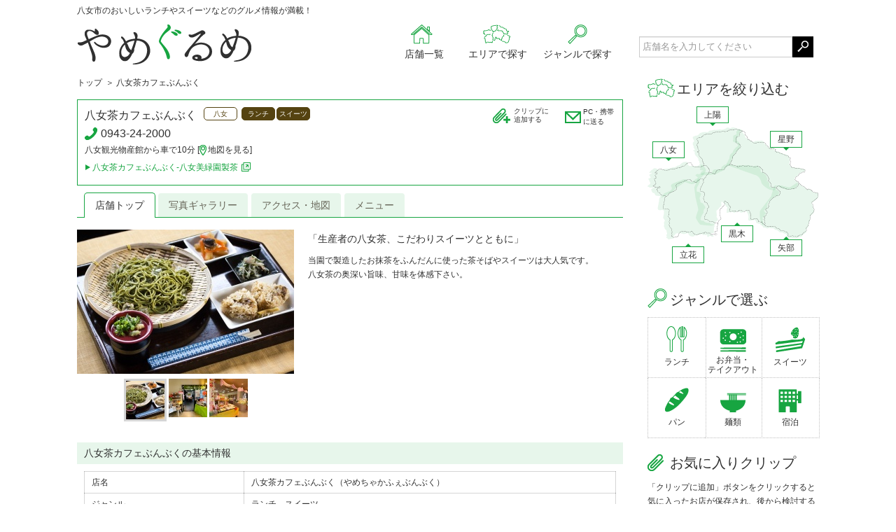

--- FILE ---
content_type: text/html;charset=UTF-8
request_url: https://yamegourmet.com/shop/V2NZ8L9O
body_size: 20191
content:
<!DOCTYPE html PUBLIC "-//W3C//DTD XHTML 1.0 Transitional//EN" "http://www.w3.org/TR/xhtml1/DTD/xhtml1-transitional.dtd">
<html xmlns="http://www.w3.org/1999/xhtml" xml:lang="ja" lang="ja">
<head>
    <meta http-equiv="Content-Type" content="text/html; charset=UTF-8">
    <meta http-equiv="Content-Script-Type" content="text/javascript">
    <meta http-equiv="Content-Style-Type" content="text/css">
    <title>やめぐるめ - 八女茶カフェぶんぶく</title>
    <meta name="Description" content="八女市のおいしいランチやスイーツなどのグルメ情報が満載！">
    <meta name="Keywords" content="やめぐるめ,八女,黒木,上陽,立花,星野,矢部,カフェ,スイーツ,グルメ,ランチ">
    <meta name="viewport" content="width=970,user-scalable=1">
    <!-- <link rev="MADE" href="mailto:info@yamegourmet.com"> -->
    <link href="/css/yokapon.min.css" rel="stylesheet" type="text/css">
    <!-- <link href="/css/base.css" rel="stylesheet" type="text/css">-->
    <script src="/js/yokapon.min.js" type="text/javascript" ></script>
    <script src="/js/global_vars.jsp" type="text/javascript"></script>
<!-- Google tag (gtag.js) --><!-- 20230526から -->
<script async src="https://www.googletagmanager.com/gtag/js?id=UA-50969974-2"></script>
<script>
  window.dataLayer = window.dataLayer || [];
  function gtag(){dataLayer.push(arguments);}
  gtag('js', new Date());

  gtag('config', 'UA-50969974-2');
</script>
</head>
<body>
<div id="wrapper">
    <header>
    <div id="header">
    	<div class="head_lft">
    		<p>八女市のおいしいランチやスイーツなどのグルメ情報が満載！</p>
    		<h1><a href="/"><img src="/images/common/logo.png" alt="やめぐるめ" width="250" height="57" /></a></h1>
    		<nav>
    		<ul>
    			<li>
    				<a href="/list/yame" class="i_shop_list">店舗一覧</a></li>
    			<li class="dropdown">
    				<a href="javascript:void(0);" class="i_map">エリアで探す</a>
    				<ul>
                        <li>
                            <a href="/search.action?area.yame=true" class="i_yame">八女</a></li>
                        <li>
                            <a href="/search.action?area.jouyou=true" class="i_joyo">上陽</a></li>
                        <li>
                            <a href="/search.action?area.hoshino=true" class="i_hoshino">星野</a></li>
                        <li>
                            <a href="/search.action?area.tachibana=true" class="i_tachibana">立花</a></li>
                        <li>
                            <a href="/search.action?area.kurogi=true" class="i_kurogi">黒木</a></li>
                        
                        <li>
                            <a href="/search.action?area.yabe=true" class="i_yabe">矢部</a></li>
                     </ul>
    			</li>
    			<li class="dropdown">
    				<a href="javascript:void(0);" class="i_category">ジャンルで探す</a>
    				<ul>
    				    <li><a href="/search.action?genre.lunch=true" class="i_lunch">ランチ</a></li>
                        <li><a href="/search.action?genre.bento=true" class="i_bento">お弁当・<br>テイクアウト</a></li>
                        <li><a href="/search.action?genre.sweets=true" class="i_sweets">スイーツ</a></li>
                        <li><a href="/search.action?genre.bread=true" class="i_bread">パン</a></li>
                        <li><a href="/search.action?genre.noodles=true" class="i_noodle">麺類</a></li>
                        <li><a href="/search.action?genre.inn=true" class="i_hotel">宿泊</a></li>
                    </ul>
    			</li>
    		</ul>
    		</nav>
    	</div>
    	<div class="head_rgt">
    		<form id="search" name="search" action="/search.action" method="post"><input type="text" name="keyword" value="" id="search_keyword" class="frm_100" placeholder="店舗名を入力してください"/><button type="submit" class="i_search sq_btn"></button>
             </form>


</div>
    </div>
    </header><div id="contents" class="clearfix">
        <div id="main_box">
            <ol class="breadcrumbs">
                <li>
            <a href="/">トップ</a></li>
        <li>    
            八女茶カフェぶんぶく</li>
    </ol>
            <div class="shop_head">
                <div class="info">
                    <h2>
                        <a href="/shop/V2NZ8L9O">八女茶カフェぶんぶく</a><span class="label area">八女</span>
                        <span class="label category">ランチ</span><span class="label category">スイーツ</span></h2>
                    <p>
                        <span class="i_tel">0943-24-2000</span>
                        八女観光物産館から車で10分&nbsp;[<a href="/shop/V2NZ8L9O/access" class="i_map_s">地図を見る</a>]</p>
                    <p>
                            <a href="https://www.yamemiryokuen.com/cafe/" class="i_detail detail" target="_blank">八女茶カフェぶんぶく‐八女美緑園製茶</a></p></div>
                <div class="btns inline">
                    <span>
                        <a href="/shop_clip_save.action?shopUid=V2NZ8L9O" class="i_clip_s save_clip_button">クリップに<br />追加する</a></span>
                    　			<a href="/shop/mail_form.action?pageType=SHOP_TOP&amp;shopUid=V2NZ8L9O" class="i_mail_s">PC・携帯<br />に送る</a></div>
            </div>
            <ul class="tab">
                <li>
                    <a href="/shop/V2NZ8L9O" class="open">店舗トップ</a></li>
                <li>
                    <a href="/shop/V2NZ8L9O/photo_gallery" class="close">写真ギャラリー</a></li>
                <li>
                    <a href="/shop/V2NZ8L9O/access" class="close">アクセス・地図</a></li>
                <li>
                    <a href="/shop/V2NZ8L9O/menu" class="close">メニュー</a></li>
                </ul>
            <!-- 店舗メイン -->
        <div class="shop_main">
            <div class="ph">
                <div class="shop_ph_best">
                    <img src="/shop/image/IH0ZWKCT/r/n/s" alt="茶そばランチ" width="310" height="206" /></div>
                <ul>
                    <li class="check">
                        <a href="/shop/image/IH0ZWKCT/r/n/s" class="top_image_thumb w h" title="茶そばランチ"><img src="/shop/image/IH0ZWKCT/f/n/st" alt="茶そばランチ" width="55" height="55" /></a></li>
                    <li class="">
                        <a href="/shop/image/EUJCAKKF/r/n/s" class="top_image_thumb w h" title="飲食スペース入口"><img src="/shop/image/EUJCAKKF/f/n/st" alt="飲食スペース入口" width="55" height="55" /></a></li>
                    <li class="">
                        <a href="/shop/image/HF4ISF9G/r/n/s" class="top_image_thumb w h" title="店内（販売スペース）の様子"><img src="/shop/image/HF4ISF9G/f/n/st" alt="店内（販売スペース）の様子" width="55" height="55" /></a></li>
                    </ul>
            </div>
            <div class="comment">
                <div class="review_box">
                    <h3>「生産者の八女茶、こだわりスイーツとともに」</h3>
                    <p>
                        当園で製造したお抹茶をふんだんに使った茶そばやスイーツは大人気です。<br/>
八女茶の奥深い旨味、甘味を体感下さい。</p>
                </div>
            </div>
            </div>
        <!-- 店舗情報 -->
        <h3 class="sub_heading">八女茶カフェぶんぶくの基本情報</h3>
        <table cellpadding="0" cellspacing="0" class="tbl">
            <tr>
                <th width="30%">店名</th>
                <td width="70%">八女茶カフェぶんぶく（やめちゃかふぇぶんぶく）</td>
            </tr>
            <tr>
                <th>ジャンル</th>
                <td>
                    ランチ、スイーツ</td>
            </tr>
            <tr>
	                <th>電話</th>
	                <td>
	                    0943-24-2000<br />
	                    </td>
	            </tr>
            <tr>
	                <th>住所</th>
	                <td>
	                    八女市豊福269-2</td>
	            </tr>
            <tr>
	                <th>アクセス</th>
	                <td>八女観光物産館から車で10分&nbsp;[<a href="/shop/V2NZ8L9O/access" class="i_map_s">地図を見る</a>]</td>
	            </tr>
            <tr>
	                <th>営業時間</th>
	                <td>
	                    11:00～17:30（オーダーストップ 16:30）</td>
	            </tr>
            <tr>
	                <th>定休日</th>
	                <td>水曜日</td>
	            </tr>
            </table>
        <h3 class="sub_heading">八女茶カフェぶんぶくのお支払い情報</h3>
        <p>※<!-- クーポン・-->コース利用時にカードが使えない場合があります。時前にお店にご確認下さい。</p>
        <table cellpadding="0" cellspacing="0" class="tbl">
        	<tr>
	                <th width="30%">クレジットカード</th>
	                <td width="70%">
	                    利用不可能</td>
	            </tr>
	        </table>
        <div class="box_wrapper">
            <div class="box two_row">
                <h3 class="sub_heading">八女茶カフェぶんぶくの空間・設備情報</h3>
                <table cellpadding="0" cellspacing="0" class="tbl">
                	<tr>
                        <th width="30%">総席数</th>
                        <td width="70%">
                            34席<br />
    テーブル6席</td>
                    </tr>
                    <tr>
                        <th>駐車場</th>
                        <td>
                            <div class="box">あり</div>
        <div class="box">30台</div>
    </td>
                    </tr>
                    </table>
            </div>
            <div class="box two_row">
                <h3 class="sub_heading">八女茶カフェぶんぶくのその他情報</h3>
                <table cellpadding="0" cellspacing="0" class="tbl">
                	<tr>
                        <th width="120">ランチ</th>
                        <td width="185">
                            <div class="box">あり</div>
        <div class="box"></div>
    </td>
                    </tr>
                    </table>
            </div>
        </div>
    </div>
        <div id="right_box">
            <!-- エリア -->
    <h2 class="i_map heading top">エリアを絞り込む</h2>
    <ul class="map">
        <li>
            <a href="/search.action?area.yame=true" class="yame">八女</a></li>
        <li>
            <a href="/search.action?area.jouyou=true" class="joyo">上陽</a></li>
        <li>
            <a href="/search.action?area.kurogi=true" class="kurogi">黒木</a></li>
        <li>
            <a href="/search.action?area.tachibana=true" class="tachibana">立花</a></li>
        <li>
            <a href="/search.action?area.hoshino=true" class="hoshino">星野</a></li>
        <li>
            <a href="/search.action?area.yabe=true" class="yabe">矢部</a></li>
    </ul>
    <!-- ジャンル -->
    <h2 class="i_category heading top">ジャンルで選ぶ</h2>
    <ul class="category">
        <li><a href="/search.action?genre.lunch=true" class="i_lunch">ランチ</a></li>
        <li><a href="/search.action?genre.bento=true" class="i_bento">お弁当・<br>テイクアウト</a></li>
        <li><a href="/search.action?genre.sweets=true" class="i_sweets">スイーツ</a></li>
        <li><a href="/search.action?genre.bread=true" class="i_bread">パン</a></li>
        <li><a href="/search.action?genre.noodles=true" class="i_noodle">麺類</a></li>
        <li><a href="/search.action?genre.inn=true" class="i_hotel">宿泊</a></li>
    </ul>
    <!-- 広告　##2021年改修 コメントアウト
    <div class="ad_box">
        <a href="http://www.kitaya.co.jp/" target="_blank"><img src="/images/bnr/kitaya.jpg" alt="喜多屋" width="245" height="245" /></a>
    </div>
    <div class="ad_box">
        <a href="http://www.avenue-group.jp/plaza/" target="_blank"><img src="/images/bnr/plaza_hotel_avenue.jpg" alt="プラザホテルアベニュー" width="245" height="244" /></a>
    </div> -->
    <!-- お気にいりクリップ -->
    <h2 class="i_clip heading top">お気に入りクリップ</h2>
    <div class="clip_box ajax_replace">
        <p>「クリップに追加」ボタンをクリックすると気に入ったお店が保存され、後から検討することが出来ます。</p>
        <div class="btn_box">
            <a href="/shop_clip_list.action" class="btn">クリップ一覧を見る</a></div>
    </div>
    
    <!-- ランキング -->
    <h2 class="i_ranking heading top">アクセス数ランキング</h2>
    <ol class="ranking">
        <li>
            <div class="ph">
                <a href="/shop/LCEDRLL6" class="alp"><img src="/shop/image/C6RMT2A/f/n/sc" alt="和処　いろ里" width="95" height="95" /></a><span class="ranking_no"><img src="/images/ranking/no1.png" alt="" width="38" height="38" /></span>
            </div>
            <div class="comment">
                <h3>
                    <a href="/shop/LCEDRLL6">和処　いろ里</a></h3>
                <span class="label area">上陽</span><span class="label category">ランチ</span><span class="label category">スイーツ</span><span class="label category">お弁当・テイクアウト</span></div>
        </li>
        <li>
            <div class="ph">
                <a href="/shop/O35ZJ56X" class="alp"><img src="/shop/image/OQQJT5EX/f/n/sc" alt="星野温泉 池の山荘" width="95" height="95" /></a><span class="ranking_no"><img src="/images/ranking/no2.png" alt="" width="38" height="38" /></span>
            </div>
            <div class="comment">
                <h3>
                    <a href="/shop/O35ZJ56X">星野温泉 池の山荘</a></h3>
                <span class="label area">星野</span><span class="label category">ランチ</span><span class="label category">麺類</span><span class="label category">宿泊</span></div>
        </li>
        <li>
            <div class="ph">
                <a href="/shop/VF7A85QH" class="alp"><img src="/shop/image/X6LNUYA1/f/n/sc" alt="cafe　蜂の雫" width="95" height="95" /></a><span class="ranking_no"><img src="/images/ranking/no3.png" alt="" width="38" height="38" /></span>
            </div>
            <div class="comment">
                <h3>
                    <a href="/shop/VF7A85QH">cafe　蜂の雫</a></h3>
                <span class="label area">黒木</span><span class="label category">ランチ</span></div>
        </li>
        </ol>
    <div class="btn_box">
        <a href="/rank" class="btn">ランキング一覧を見る</a></div>
    <!-- メルマガ・出店企業募集 -->
    <div class="bnr_box">
        <a href="/guide/shop_application"><img src="/images/bnr/branch.png" alt="出店企業募集中" width="233" height="59" /></a></div>
    
    <!-- 特集バックナンバー -->
    <h2 class="i_backnumber heading top">特集バックナンバー</h2>
    <ul class="links">
        <!-- <li><a href="/feature/sweets">八女茶スイーツ特集</a></li>　-->
        <li><a href="/feature/yamecha_sweets">八女茶・八女抹茶スイーツ特集</a></li>
    </ul>
    
    <!-- モバイルサイト -->
    <h2 class="i_mobile heading top">モバイルサイト</h2>
    <p class="box">
        スマートフォンでもみやすい「やめぐるめ スマホ版」もあります。
    </p>
    <div class="btn_box">
        <a href="/smart?_pc=false/index.action" class="btn">スマホ版を見る</a></div>
    
    <!-- バナー -->
    <div class="bnr_box">
        <a href="http://www.fmyame.jp/" target="_blank"><img src="/images/bnr/fmyame.png" alt="FM八女" width="242" height="63" /></a>
        <a href="http://yame.travel/" target="_blank"><img src="/images/bnr/yame_kanko.png" alt="八女観光" width="242" height="63" /></a>
        <a href="https://www.facebook.com/yamehonpo/" target="_blank"><img src="/images/bnr/yame_honpo.png" alt="アンテナショップ「八女本舗」" width="242" height="63" /></a>
        <a href="http://rkb.jp/" target="_blank"><img src="/images/bnr/rkb.png" alt="RKB毎日放送" width="242" height="63" /></a>
    </div>
</div>
    </div>
    <div id="footer">
        <div class="footer_inner">
            <ul>
                <li class="heading">ナビゲーション<small>NAVIGATION</small></li>
                <li><a href="/list/yame">店舗一覧ページへ</a></li>
                <li><a href="/search_form.action">店舗こだわり検索へ</a></li>
                <li><a href="/sitemap">サイトマップ</a></li>
            </ul>
            <ul>
                <li class="heading">インフォメーション<small>INFORMATION</small></li>
                <li><a href="/about_us">やめぐるめとは</a></li>
                
                <li><a href="/guide/contact_us">お問い合わせ</a></li>
                <li><a href="/guide/shop_application">出店企業募集</a></li>
                <li><a href="/guide/regulation">利用規約</a></li>
                <li><a href="/guide/privacy">プライバシーポリシー</a></li>
            </ul>
            <ul>
                <li class="heading">サービス<small>SERVICE</small></li>
                <li><a href="/smart?_pc=false/index.action">やめぐるめスマホ版</a></li>
            </ul>
            <ul>
                <li class="heading">リンク<small>LINKS</small></li>
                <li><a href="http://yame.travel/" target="_blank">八女観光サイト</a></li>
                <li><a href="http://www.fmyame.jp/" target="_blank">FM八女</a></li>
                <li><a href="https://www.facebook.com/yamehonpo/" target="_blank">アンテナショップ「八女本舗」</a></li>
                <li><a href="http://rkb.jp/" target="_blank">RKB毎日放送</a></li>
                <li><a href="/links">その他のリンク一覧</a></li>
            </ul>
        </div>
        
        <p class="copyright">
        	
        	Copyright(c) <span class="year"> </span> FM八女観光事業部(茶のくに観光案内所). All rights reserved.
        </p>
    </div>
    </div>
<script type="text/javascript">
            (function($){
                $(function(){
                    $("a.top_image_thumb").click(function() {
                        var elem = $(this);
                        var className = elem.attr("class") || "";
                        var width = 310, height = 210;
                        if (className.match(/w(\d+)/)) {
                            width = new Number(RegExp.$1);
                        }
                        if (className.match(/h(\d+)/)) {
                            height = new Number(RegExp.$1);
                        }
                        $(".shop_ph_best").empty().append($("<img />", {src: elem.attr("href")}).attr({
                            width: Math.min(width, 310),
                            height: Math.min(height, 210),
                            alt: elem.attr("title")
                        }));
                        $("a.top_image_thumb").parent().removeClass("check");
                        elem.parent().addClass("check");
                        return false;
                    });
                });
            })(jQuery);
        </script>
    </body>
</html>


--- FILE ---
content_type: text/css
request_url: https://yamegourmet.com/css/yokapon.min.css
body_size: 143049
content:
@charset "UTF-8";html, body, div, span, applet, object, iframe, h1, h2, h3, h4, h5, h6, p, blockquote, pre, a, abbr, acronym, address, big, cite, code, del, dfn, em, img, ins, kbd, q, s, samp, small, strike, strong, sub, sup, tt, var, b, u, i, center, dl, dt, dd, ol, ul, li, fieldset, form, label, legend, table, caption, tbody, tfoot, thead, tr, th, td, article, aside, canvas, details, embed, figure, figcaption, footer, header, hgroup, menu, nav, output, ruby, section, summary, time, mark, audio, video{margin:0;padding:0;border:0;font:inherit;font-size:100%;vertical-align:baseline;}html{line-height:1;}ol, ul{list-style:none;}table{border-collapse:collapse;border-spacing:0;}caption, th, td{text-align:left;font-weight:normal;vertical-align:middle;}q, blockquote{quotes:none;}q:before, q:after, blockquote:before, blockquote:after{content:"";content:none;}a img{border:none;}article, aside, details, figcaption, figure, footer, header, hgroup, main, menu, nav, section, summary{display:block;}.clearfix{*zoom:1;}.clearfix:after{content:"";display:table;clear:both;}html{height:100%;}.btn, button, input.btn{line-height:1;}a, .btn, button, input.btn{margin:0;padding:0;outline:0;border:none;}button{background:none;padding:0;margin:0;-webkit-appearance:none;-moz-appearance:none;appearance:none;}button::-moz-focus-inner{border:0;}nav, section, aside{display:inline;}strong{font-weight:bold;}*:not(.btn){word-wrap:break-word;}.t_align_c, .message_box, .upload_box, .thanks_box, .no_box, ul.error_message:before, .btn_box, ol.flow > li, ol.pager, #header .head_lft ul > li, #footer p.copyright, ul.category > li > a, .ad_box, .clip_box > h3, .clip > li .ph, ol.ranking > li .ph, .coupon_box > p, .coupon_box > p > small, .coupon_box > p > strong, .search_box .input_group > strong, ol.kana, ul.shop_list .ph, .shop_main .ph, ul.photo_list li > a, ul.photo_list li div:not(.input_group) > span:last-child, ul.photo_list li .up_photo_item_wrap, ul.photo_list.single, .review_box .ph, .menu_list .ph, .author_box .ph, .check_in_box .ph, .avater_box .ph, ul.authors li .ph, .author_box.mypage_head .point, .mypage_head.check_in_box .point, .mypage_head.avater_box .point, ul.authors li.mypage_head .point, .agreement_box, .check_in .ph, ul.supporters .ph, .photo_box, .fav_box .fav_coupon_box, .my_rank_box .ph, .present_box .ph{text-align:center !important;}.t_align_r, .input_group label, td .input_group label, .tbl_wrapper > p, .read_more, .go_top, .page_top, .clip > li .comment > p, ol.ranking > li .comment > p, .pickup_box > .box > .comment > h3:last-child, .pickup_box > .ph > .comment > h3:last-child, .pickup_box > .comment > .comment > h3:last-child, ol.flow.pickup_box > li > .comment > h3:last-child, ol.pager .pickup_box > li > .comment > h3:last-child, ol.pager li .pickup_box > a > .comment > h3:last-child, ol.pager li.pickup_box > span > .comment > h3:last-child, .feature_box .pickup_box > .shop_info > .comment > h3:last-child, #header .head_lft ul > li > ul .pickup_box > li > .comment > h3:last-child, #header .head_lft ul > li > ul li .pickup_box > a > .comment > h3:last-child, ul.category.pickup_box > li > .comment > h3:last-child, ul.category > li.pickup_box > a > .comment > h3:last-child, ol.ranking.all .pickup_box > li > .comment > h3:last-child, .area_box.pickup_box > a > .comment > h3:last-child, .pickup_box > .pickup_box > .comment > h3:last-child, .pickup_box > .coupon_box > .comment > h3:last-child, .search_box .input_group.pickup_box > strong > .comment > h3:last-child, .search_box .input_group.pickup_box > div > .comment > h3:last-child, ol.kana.pickup_box > li > .comment > h3:last-child, ul.shop_list .pickup_box > .info > .comment > h3:last-child, ul.shop_list .pickup_box > .btns > .comment > h3:last-child, ul.shop_list.premium .pickup_box > li > .comment > h3:last-child, .shop_head .pickup_box > .info > .comment > h3:last-child, .shop_box .pickup_box > .info > .comment > h3:last-child, .shop_head .pickup_box > .btns > .comment > h3:last-child, .shop_box .pickup_box > .btns > .comment > h3:last-child, ul.photo_list .pickup_box > li > .comment > h3:last-child, .review_box .pickup_box > dl > .comment > h3:last-child, .menu_list .pickup_box > dl > .comment > h3:last-child, .review_box .pickup_box > .author > .comment > h3:last-child, .menu_list .pickup_box > .author > .comment > h3:last-child, .pickup_box > .total > .comment > h3:last-child, .pickup_box > .sort > .comment > h3:last-child, .review_box.supporter .pickup_box > h4 > .comment > h3:last-child, .supporter.menu_list .pickup_box > h4 > .comment > h3:last-child, .author_box .pickup_box > .info > .comment > h3:last-child, .check_in_box .pickup_box > .info > .comment > h3:last-child, .avater_box .pickup_box > .info > .comment > h3:last-child, ul.authors li .pickup_box > .info > .comment > h3:last-child, .author_box .pickup_box > .btns > .comment > h3:last-child, .check_in_box .pickup_box > .btns > .comment > h3:last-child, .avater_box .pickup_box > .btns > .comment > h3:last-child, ul.authors li .pickup_box > .btns > .comment > h3:last-child, .author_box.mypage_head .info .pickup_box > .name > .comment > h3:last-child, .mypage_head.check_in_box .info .pickup_box > .name > .comment > h3:last-child, .mypage_head.avater_box .info .pickup_box > .name > .comment > h3:last-child, ul.authors li.mypage_head .info .pickup_box > .name > .comment > h3:last-child, .author_box.mypage_head .info .pickup_box > .profile_btm > .comment > h3:last-child, .mypage_head.check_in_box .info .pickup_box > .profile_btm > .comment > h3:last-child, .mypage_head.avater_box .info .pickup_box > .profile_btm > .comment > h3:last-child, ul.authors li.mypage_head .info .pickup_box > .profile_btm > .comment > h3:last-child, .author_box.mypage_head .pickup_box > .point > .comment > h3:last-child, .mypage_head.check_in_box .pickup_box > .point > .comment > h3:last-child, .mypage_head.avater_box .pickup_box > .point > .comment > h3:last-child, ul.authors li.mypage_head .pickup_box > .point > .comment > h3:last-child, ul.menu_group_list .pickup_box > li > .comment > h3:last-child, .check_in_box .pickup_box > .check_in_num > .comment > h3:last-child, .avater_box .pickup_box > .check_in_num > .comment > h3:last-child, .pickup_box > .login_box > .comment > h3:last-child, .check_in .pickup_box > li > .comment > h3:last-child, ul.supporters .pickup_box > li > .comment > h3:last-child, .pickup_box > .mypage_box > .comment > h3:last-child, .pickup_box > .fav_supporters_box > .comment > h3:last-child, .pickup_box > .fav_coupon_box > .comment > h3:last-child, .pickup_box > .fav_box > .comment > h3:last-child, .my_rank_box .pickup_box > .info > .comment > h3:last-child, .present_box .pickup_box > .info > .comment > h3:last-child, .mypage_wrapper > .my_rank_box .pickup_box > .btns > .comment > h3:last-child, .check_in > .my_rank_box .pickup_box > .btns > .comment > h3:last-child, ul.supporters > .my_rank_box .pickup_box > .btns > .comment > h3:last-child, .withdraw_box > .my_rank_box .pickup_box > .btns > .comment > h3:last-child, .mypage_wrapper > .present_box .pickup_box > .btns > .comment > h3:last-child, .check_in > .present_box .pickup_box > .btns > .comment > h3:last-child, ul.supporters > .present_box .pickup_box > .btns > .comment > h3:last-child, .withdraw_box > .present_box .pickup_box > .btns > .comment > h3:last-child, ul.service .pickup_box > li > .comment > h3:last-child, .about .pickup_box > li > .comment > h3:last-child, .shop_merits .pickup_box > li > .comment > h3:last-child, .pickup_box > .option > .comment > h3:last-child, .pickup_box > .box > .comment > p:last-child, .pickup_box > .ph > .comment > p:last-child, .pickup_box > .comment > .comment > p:last-child, ol.flow.pickup_box > li > .comment > p:last-child, ol.pager .pickup_box > li > .comment > p:last-child, ol.pager li .pickup_box > a > .comment > p:last-child, ol.pager li.pickup_box > span > .comment > p:last-child, .feature_box .pickup_box > .shop_info > .comment > p:last-child, #header .head_lft ul > li > ul .pickup_box > li > .comment > p:last-child, #header .head_lft ul > li > ul li .pickup_box > a > .comment > p:last-child, ul.category.pickup_box > li > .comment > p:last-child, ul.category > li.pickup_box > a > .comment > p:last-child, ol.ranking.all .pickup_box > li > .comment > p:last-child, .area_box.pickup_box > a > .comment > p:last-child, .pickup_box > .pickup_box > .comment > p:last-child, .pickup_box > .coupon_box > .comment > p:last-child, .search_box .input_group.pickup_box > strong > .comment > p:last-child, .search_box .input_group.pickup_box > div > .comment > p:last-child, ol.kana.pickup_box > li > .comment > p:last-child, ul.shop_list .pickup_box > .info > .comment > p:last-child, ul.shop_list .pickup_box > .btns > .comment > p:last-child, ul.shop_list.premium .pickup_box > li > .comment > p:last-child, .shop_head .pickup_box > .info > .comment > p:last-child, .shop_box .pickup_box > .info > .comment > p:last-child, .shop_head .pickup_box > .btns > .comment > p:last-child, .shop_box .pickup_box > .btns > .comment > p:last-child, ul.photo_list .pickup_box > li > .comment > p:last-child, .review_box .pickup_box > dl > .comment > p:last-child, .menu_list .pickup_box > dl > .comment > p:last-child, .review_box .pickup_box > .author > .comment > p:last-child, .menu_list .pickup_box > .author > .comment > p:last-child, .pickup_box > .total > .comment > p:last-child, .pickup_box > .sort > .comment > p:last-child, .review_box.supporter .pickup_box > h4 > .comment > p:last-child, .supporter.menu_list .pickup_box > h4 > .comment > p:last-child, .author_box .pickup_box > .info > .comment > p:last-child, .check_in_box .pickup_box > .info > .comment > p:last-child, .avater_box .pickup_box > .info > .comment > p:last-child, ul.authors li .pickup_box > .info > .comment > p:last-child, .author_box .pickup_box > .btns > .comment > p:last-child, .check_in_box .pickup_box > .btns > .comment > p:last-child, .avater_box .pickup_box > .btns > .comment > p:last-child, ul.authors li .pickup_box > .btns > .comment > p:last-child, .author_box.mypage_head .info .pickup_box > .name > .comment > p:last-child, .mypage_head.check_in_box .info .pickup_box > .name > .comment > p:last-child, .mypage_head.avater_box .info .pickup_box > .name > .comment > p:last-child, ul.authors li.mypage_head .info .pickup_box > .name > .comment > p:last-child, .author_box.mypage_head .info .pickup_box > .profile_btm > .comment > p:last-child, .mypage_head.check_in_box .info .pickup_box > .profile_btm > .comment > p:last-child, .mypage_head.avater_box .info .pickup_box > .profile_btm > .comment > p:last-child, ul.authors li.mypage_head .info .pickup_box > .profile_btm > .comment > p:last-child, .author_box.mypage_head .pickup_box > .point > .comment > p:last-child, .mypage_head.check_in_box .pickup_box > .point > .comment > p:last-child, .mypage_head.avater_box .pickup_box > .point > .comment > p:last-child, ul.authors li.mypage_head .pickup_box > .point > .comment > p:last-child, ul.menu_group_list .pickup_box > li > .comment > p:last-child, .check_in_box .pickup_box > .check_in_num > .comment > p:last-child, .avater_box .pickup_box > .check_in_num > .comment > p:last-child, .pickup_box > .login_box > .comment > p:last-child, .check_in .pickup_box > li > .comment > p:last-child, ul.supporters .pickup_box > li > .comment > p:last-child, .pickup_box > .mypage_box > .comment > p:last-child, .pickup_box > .fav_supporters_box > .comment > p:last-child, .pickup_box > .fav_coupon_box > .comment > p:last-child, .pickup_box > .fav_box > .comment > p:last-child, .my_rank_box .pickup_box > .info > .comment > p:last-child, .present_box .pickup_box > .info > .comment > p:last-child, .mypage_wrapper > .my_rank_box .pickup_box > .btns > .comment > p:last-child, .check_in > .my_rank_box .pickup_box > .btns > .comment > p:last-child, ul.supporters > .my_rank_box .pickup_box > .btns > .comment > p:last-child, .withdraw_box > .my_rank_box .pickup_box > .btns > .comment > p:last-child, .mypage_wrapper > .present_box .pickup_box > .btns > .comment > p:last-child, .check_in > .present_box .pickup_box > .btns > .comment > p:last-child, ul.supporters > .present_box .pickup_box > .btns > .comment > p:last-child, .withdraw_box > .present_box .pickup_box > .btns > .comment > p:last-child, ul.service .pickup_box > li > .comment > p:last-child, .about .pickup_box > li > .comment > p:last-child, .shop_merits .pickup_box > li > .comment > p:last-child, .pickup_box > .option > .comment > p:last-child, .shop_head .btns, .shop_box .btns, .shop_main .comment .review_box dl, .shop_main .comment .menu_list dl, .sort, .review_box .author, .menu_list .author, .author_box.author_head .btns, .author_head.check_in_box .btns, .author_head.avater_box .btns, ul.authors li.author_head .btns, .author_box.mypage_head .info .profile_head .btns, .mypage_head.check_in_box .info .profile_head .btns, .mypage_head.avater_box .info .profile_head .btns, ul.authors li.mypage_head .info .profile_head .btns, .author_box.mypage_head .info > .btns, .mypage_head.check_in_box .info > .btns, .mypage_head.avater_box .info > .btns, ul.authors li.mypage_head .info > .btns, .author_box.mypage_head .point .point_frame, .mypage_head.check_in_box .point .point_frame, .mypage_head.avater_box .point .point_frame, ul.authors li.mypage_head .point .point_frame, ul.menu_group_list, .check_in_box .check_in_num, .avater_box .check_in_num, .point_exp_box .ph, .fav_box .supporters dl + p, .present_point_info{text-align:right !important;}.t_align_l, .coupon_box > p > small.merit.small, .coupon_box > p > strong.merit.small, .rule_box{text-align:left !important;}.heading{margin-bottom:10px;font-size:200%;}.heading.top{font-size:167%;}.heading small{margin-left:10px;font-size:67%;vertical-align:middle;}h2[class*="i_"].heading:before{width:32px;vertical-align:sub;}h2[class*="i_"].heading.top:before{width:32px;}h2.heading + p, h2.heading ~ p:first-of-type{margin-bottom:30px;}.sub_heading, .option h4{margin-bottom:10px;padding:5px 130px 5px 10px;font-size:117%;position:relative;background:rgba(23, 165, 65, 0.1);text-align:left;}.sub_heading > span, .option h4 > span, .sub_heading > small, .option h4 > small{position:absolute;top:5px;right:10px;}.sub_heading > span:not(.label), .option h4 > span:not(.label){font-size:12px;}.sub_heading > small, .option h4 > small{font-size:12px;}.sub_heading > a, .option h4 > a{margin-right:5px;}.sub_heading.bd, .option h4.bd{background:#FFFFFF;border:solid 1px #17A541;padding:7px inherit 7px inherit;font-size:133%;}.sub_heading.bd > span, .option h4.bd > span, .sub_heading.bd > small, .option h4.bd > small{top:7px;}.sub_heading.simple, .option h4.simple{background:#FFFFFF;border-top:solid 1px rgba(48, 48, 48, 0.2);border-bottom:solid 1px rgba(48, 48, 48, 0.2);}.sub_heading.simple a, .option h4.simple a{display:inline;}.sub_heading.premium, .option h4.premium{background:url(../images/area/premium.png) no-repeat calc(100% - 10px) 0 #000000;margin-bottom:0;color:#B6AC68;font-size:167%;}.two_row .sub_heading, .pickup_box .sub_heading, .coupon_box.print .sub_heading, ul.shop_list.premium li .sub_heading, .review_box dl .sub_heading, .menu_list dl .sub_heading, .review_box .author .sub_heading, .menu_list .author .sub_heading, .login_box .sub_heading, .mypage_box .sub_heading, .fav_supporters_box .sub_heading, .about.merit > li .sub_heading, .merit.shop_merits > li .sub_heading, .option .sub_heading, .two_row .option h4, .option .two_row h4, .coupon_box.print .option h4, .option .coupon_box.print h4, ul.shop_list.premium li .option h4, .option ul.shop_list.premium li h4, .review_box .author .option h4, .option .review_box .author h4, .menu_list .author .option h4, .option .menu_list .author h4, .about.merit > li .option h4, .option .about.merit > li h4, .merit.shop_merits > li .option h4, .option .merit.shop_merits > li h4, .option h4{padding-right:10px;}.sub_heading + h4, .option h4 + h4, .sub_heading + p, .option h4 + p, .inner_box, .note, .feature_box, .point_exp_box, ul.service, .coupon_intro, .about, .shop_merits, .supporter_intro{padding-left:10px;padding-right:10px;}.box_wrapper, ol.flow, ol.pager, .feature_box, #footer .footer_inner, #header .head_lft ul > li > ul, ul.category, .clip > li, ol.ranking > li, ol.ranking, .area_box, .new_box, .review_box, .menu_list, .search_box .input_group, ol.kana, ul.shop_list, .shop_head, .shop_box, .shop_main, ul.photo_list, .review_box .rating_box, .menu_list .rating_box, .review_box.supporter .rating_box, .supporter.menu_list .rating_box, .author_box, .check_in_box, .avater_box, ul.authors li, ul.menu_group_list, .point_exp_box, .mypage_wrapper, .check_in, ul.supporters, .withdraw_box, .my_rank_box, .present_box, .present_point_info dl, ul.service, .coupon_intro, .about, .shop_merits, .supporter_intro, ul.link_list li{margin-bottom:20px;letter-spacing:-0.4em;}.box, .ph, .comment, ol.flow > li, ol.pager li, ol.pager li a, ol.pager li > span, .feature_box .shop_info, #header .head_lft ul > li > ul li, #header .head_lft ul > li > ul li a, ul.category > li, ul.category > li > a, ol.ranking.all li, .area_box > a, .pickup_box, .coupon_box, .search_box .input_group > strong, .search_box .input_group > div, ol.kana > li, ul.shop_list .info, ul.shop_list .btns, ul.shop_list.premium li, .shop_head .info, .shop_box .info, .shop_head .btns, .shop_box .btns, ul.photo_list li, .review_box dl, .menu_list dl, .review_box .author, .menu_list .author, .total, .sort, .review_box.supporter h4, .supporter.menu_list h4, .author_box .info, .check_in_box .info, .avater_box .info, ul.authors li .info, .author_box .btns, .check_in_box .btns, .avater_box .btns, ul.authors li .btns, .author_box.mypage_head .info .name, .mypage_head.check_in_box .info .name, .mypage_head.avater_box .info .name, ul.authors li.mypage_head .info .name, .author_box.mypage_head .info .profile_btm, .mypage_head.check_in_box .info .profile_btm, .mypage_head.avater_box .info .profile_btm, ul.authors li.mypage_head .info .profile_btm, .author_box.mypage_head .point, .mypage_head.check_in_box .point, .mypage_head.avater_box .point, ul.authors li.mypage_head .point, ul.menu_group_list li, .check_in_box .check_in_num, .avater_box .check_in_num, .login_box, .check_in li, ul.supporters li, .mypage_box, .fav_supporters_box, .fav_coupon_box, .fav_box, .my_rank_box .info, .present_box .info, .mypage_wrapper > .my_rank_box .btns, .check_in > .my_rank_box .btns, ul.supporters > .my_rank_box .btns, .withdraw_box > .my_rank_box .btns, .mypage_wrapper > .present_box .btns, .check_in > .present_box .btns, ul.supporters > .present_box .btns, .withdraw_box > .present_box .btns, ul.service li, .about li, .shop_merits li, .option{letter-spacing:normal;}.two_row, .pickup_box, .coupon_box.print, ul.shop_list.premium li, .review_box dl, .menu_list dl, .review_box .author, .menu_list .author, .login_box, .mypage_box, .fav_supporters_box, .about.merit > li, .merit.shop_merits > li, .option, .three_row, ol.ranking.all li, .area_box > a, .coupon_box, ul.photo_list li, .check_in li, ul.supporters li, .fav_box, ul.service li, .about li, .shop_merits li, .four_row, .fav_coupon_box{margin-right:20px;}.two_row, .pickup_box, .coupon_box.print, ul.shop_list.premium li, .review_box dl, .menu_list dl, .review_box .author, .menu_list .author, .login_box, .mypage_box, .fav_supporters_box, .about.merit > li, .merit.shop_merits > li, .option{width:calc((100% - 20px) / 2);}.two_row:nth-of-type(2n), .pickup_box:nth-of-type(2n), .coupon_box.print:nth-of-type(2n), ul.shop_list.premium li:nth-of-type(2n), .review_box dl:nth-of-type(2n), .menu_list dl:nth-of-type(2n), .review_box .author:nth-of-type(2n), .menu_list .author:nth-of-type(2n), .login_box:nth-of-type(2n), .mypage_box:nth-of-type(2n), .fav_supporters_box:nth-of-type(2n), .about.merit > li:nth-of-type(2n), .merit.shop_merits > li:nth-of-type(2n), .option:nth-of-type(2n){margin-right:0;}.three_row, ol.ranking.all li, .area_box > a, .coupon_box, ul.photo_list li, .check_in li, ul.supporters li, .fav_box, ul.service li, .about li, .shop_merits li{width:calc((100% - 41px) / 3);}.three_row:nth-of-type(3n), ol.ranking.all li:nth-of-type(3n), .area_box > a:nth-of-type(3n), .coupon_box:nth-of-type(3n), ul.photo_list li:nth-of-type(3n), .check_in li:nth-of-type(3n), ul.supporters li:nth-of-type(3n), .fav_box:nth-of-type(3n), ul.service li:nth-of-type(3n), .about li:nth-of-type(3n), .shop_merits li:nth-of-type(3n){margin-right:0;}.four_row, .fav_coupon_box{width:calc((100% - 60px) / 4);}.four_row:nth-of-type(4n), .fav_coupon_box:nth-of-type(4n){margin-right:0;}.bd_box, .message_box, .upload_box, .promotion_box, .note_box, .tab_contents_box, .tbl, .tbl td, .tbl th, ul.map > li > a, .ad_box, ol.ranking.all li, .area_box > a > div, .coupon_box, .coupon_box ul.conditions, .search_box, .shop_head, .shop_box, .shop_main .ph ul > li.check > a, ul.photo_list li, .author_box, .check_in_box, .avater_box, ul.authors li, .rule_box, .check_in li, ul.supporters li, .my_rank_box, .present_box, ul.service li, .about li, .shop_merits li, .option{border:solid 1px rgba(48, 48, 48, 0.2);box-sizing:border-box;}.ph, .comment{margin-bottom:10px;}.comment{word-wrap:break-word;}.message_box, .upload_box{width:80%;margin:100px auto;padding-top:15px;border-color:rgba(23, 165, 65, 0.4);letter-spacing:normal;}.message_box.small, .small.upload_box{width:50%;}.message_box h3, .upload_box h3, .message_box h4[class*="i_"], .upload_box h4[class*="i_"]{margin-bottom:10px;font-size:216%;}.message_box h3.i_photo_l, .upload_box h3.i_photo_l{margin-bottom:65px;}.message_box h4, .upload_box h4, .message_box p, .upload_box p{padding:0 10px;}.message_box h4, .upload_box h4{margin-bottom:10px;font-size:117%;}.message_box p, .upload_box p{margin-top:30px;margin-bottom:10px;}.ph.message_box, .ph.upload_box, .comment.message_box, .comment.upload_box{margin-bottom:0;}.thanks_box{width:70%;margin-left:auto;margin-right:auto;text-align:left;margin-top:50px;margin-bottom:30px;}.thanks_box h4{margin-bottom:10px;font-size:117%;}.thanks_box h3[class*="i_"], .thanks_box h4[class*="i_"]{margin-bottom:10px;font-size:216%;position:relative;}.thanks_box p{margin-bottom:10px;padding:0 10px;text-align:left;}.thanks_box p + a{margin-top:50px;}.thanks_box p + a.i_detail, .thanks_box ul.links li > p + a:before, ul.links .thanks_box li > p + a:before, .thanks_box #footer .footer_inner > ul li > p + a:before, #footer .footer_inner > ul .thanks_box li > p + a:before{line-height:4.5;}.thanks_box + .message_box, .thanks_box + .upload_box{margin-top:40px;}.mypage_wrapper .thanks_box, .check_in .thanks_box, ul.supporters .thanks_box, .withdraw_box .thanks_box{width:60%;margin-top:0;padding-bottom:50px;}.promotion_box{background:rgba(23, 165, 65, 0.05);padding:10px 15px;}.promotion_box.small{width:50%;margin-left:auto;margin-right:auto;text-align:left;}.promotion_box.small .btn_box{margin-top:30px;}.promotion_box h3{margin-bottom:10px;font-size:133%;}.promotion_box .read_more{margin-top:-45px;}.no_box{padding:30px 0;letter-spacing:normal;}.no_box p{color:rgba(48, 48, 48, 0.5);font-size:133%;font-weight:bold;}.note_box{margin-bottom:20px;padding:10px;}.note_box h1, .note_box h2, .note_box h3, .note_box h4, .note_box h5{margin-bottom:10px;font-size:117%;font-weight:bold;}ul.error_message{background:#FFE9E9;margin-bottom:20px;padding:10px;min-height:28px;border:solid 1px #CE0101;color:#FF0000;position:relative;list-style-type:disc;letter-spacing:normal;}ul.error_message:before{width:28px;background:#CE0101;border-radius:50%;height:28px;content:"！";color:#FFFFFF;font-weight:bold;position:absolute;top:10px;left:inherit;font-size:167%;}ul.error_message > li{margin-left:50px;}ul.action_message{margin-bottom:20px;color:#FF0000;list-style-type:disc;}ul.action_message > li{margin:0 0 5px 20px;}.upload_box{border-color:rgba(48, 48, 48, 0.2);width:calc(100% - 30px);margin:0 auto 10px auto;position:relative;padding:30px 15px;}.upload_box > p{font-size:133%;}.upload_box > p small{font-size:12px;}.upload_box .qq-upload-drop-area span{width:100%;height:175px;}.upload_box .qq-upload-drop-area-active{background-color:rgba(23, 165, 65, 0.1);border:solid 1px #17A541;}.clip li, ol.ranking li, ol.shop_list li, ul.shop_list li, .menu_list li, ul.link_list li{margin-bottom:10px;border-bottom:dotted 1px #BFBFBF;}a.btn, button.btn, input.btn{min-width:50px;margin-bottom:10px;background:#17A541;padding:7px 1em 7px 1.5em;border-radius:15px;color:#FFFFFF !important;text-align:left;position:relative;}a.btn:hover, button.btn:hover, input.btn:hover{background-color:#1abb4a;}a.btn + .btn, button.btn + .btn, input.btn + .btn{margin-left:10px;}a.btn:after, button.btn:after, input.btn:after{content:"＞";margin-left:5px;}a.btn.back:after, button.btn.back:after, input.btn.back:after{content:"";}a.btn.back:before, button.btn.back:before, input.btn.back:before{content:"＜";margin-right:5px;margin-left:0;}a.btn.sq_btn, button.btn.sq_btn, input.btn.sq_btn{min-width:auto !important;border-radius:0;padding:0;}a.btn.btn_l, button.btn.btn_l, input.btn.btn_l{min-width:auto;padding:0 2em 0 2.5em;height:38px;line-height:38px;font-size:117%;border-radius:20px;white-space:nowrap;}a.btn.btn_s, button.btn.btn_s, input.btn.btn_s{min-width:auto;padding:5px 1em;font-size:83%;}a.btn.btn_s:after, button.btn.btn_s:after, input.btn.btn_s:after{content:"";margin-left:0;}a.btn.voting.btn_s, button.btn.voting.btn_s, input.btn.voting.btn_s{margin:auto 5px;}button.btn, input.btn{padding-left:1.1em;}.btn.disabled, button[disabled], .btn[disabled]{opacity:0.4;cursor:not-allowed;}.btn.disabled:hover, button[disabled]:hover, .btn[disabled]:hover{background:#17A541;}.btn_box{margin-bottom:20px;display:block;}.btn_box .btn + .btn, .btn_box .btn + button, .btn_box a[class*="i_"] + a[class*="i_"]{margin-left:50px;}table + .btn_box, .thanks_box .btn_box, .message_box .btn_box, .upload_box .btn_box{margin-top:50px;}.ph.message_box .btn_box, .ph.upload_box .btn_box, .comment.message_box .btn_box, .comment.upload_box .btn_box{margin-top:20px;}.i_search.sq_btn{width:30px;background-color:#000000;height:30px;vertical-align:bottom;}.i_more{padding-right:15px;}.i_detail + .i_detail, ul.links li > a:before + .i_detail, #footer .footer_inner > ul li > a:before + .i_detail, ul.links li > .i_detail + a:before, ul.links li > a:before + a:before, #footer .footer_inner > ul li > .i_detail + a:before, #footer .footer_inner > ul li > a:before + a:before{margin-left:10px;}.i_more:before, .i_more:after, .page_top a:before, .page_top a:after{margin:auto 0;position:absolute;top:0;bottom:0;}.i_more:before, .page_top a:before{width:12px;background-image:none !important;background-color:#17A541;border-radius:50%;height:12px;right:0;}.page_top a:before{left:0;content:" ";}.i_more:after, .i_detail:before, ul.links li > a:before, #footer .footer_inner > ul li > a:before, .page_top a:after{width:0;border:solid 4px transparent;border-left:solid 4px #FFFFFF;z-index:3;height:0;display:block;content:" ";right:-1px;}.page_top a:after{border-left:solid 4px transparent;border-bottom:solid 4px #FFFFFF;left:2px;top:-4px;}.i_detail:before, ul.links li > a:before, #footer .footer_inner > ul li > a:before{background-image:none !important;border-left:solid 7px #17A541;display:inline-block;position:relative !important;vertical-align:0% !important;}.i_detail.detail_wh:before, ul.links li > a.detail_wh:before, #footer .footer_inner > ul li > a.detail_wh:before{border-left-color:#FFFFFF;}*[class^="i_"]:before{background-image:url(../images/icons-s5d4f17d980.png);background-repeat:no-repeat;content:" ";display:inline-block;vertical-align:bottom;}.btns a[class^="i_"]{position:relative;font-size:83%;line-height:1.3;}.btns a[class^="i_"]:before{position:absolute;margin:auto 0;top:0;bottom:0;}.btns a.i_delete:before{left:7px !important;}.btns a.i_delete:after{left:7px;}.btns.inline > a[class^="i_"], .author_box.mypage_head .info .profile_head .btns > a[class^="i_"], .mypage_head.check_in_box .info .profile_head .btns > a[class^="i_"], .mypage_head.avater_box .info .profile_head .btns > a[class^="i_"], ul.authors li.mypage_head .info .profile_head .btns > a[class^="i_"]{margin-right:2px;}.btns > a.btn{font-size:12px;}.i_shop_list:before{width:38px !important;background-position:0 -2446px;height:28px;}.i_map:before{width:42px !important;background-position:0 -1195px;height:27px;}.i_category:before{width:28px;background-position:0 -2367px;height:28px;}.i_area:before{background-position:0 -1222px;height:30px;}.i_recommend:before{background-position:0 -2474px;height:23px;}.i_new:before{background-position:0 -2659px;height:27px;}.i_member:before{background-position:0 -1267px;height:25px;width:26px;}.i_lunch:before{width:30px;background-position:0 -1014px;height:37px;}.i_bento:before{width:38px;background-position:0 0;height:33px;}.i_sweets:before{width:43px;background-position:0 -81px;height:36px;}.i_bread:before{width:34px;background-position:0 -46px;height:35px;}.i_noodle:before{width:37px;background-position:0 -1363px;height:28px;}.i_hotel:before{width:33px;background-position:0 -820px;height:33px;}.i_ranking:before{width:35px !important;background-position:0 -598px;height:25px;}.i_backnumber:before{background-position:0 -719px;height:24px;}.i_mobile:before{background-position:0 -1336px;height:27px;}.i_review:before{background-position:0 -374px;height:27px;width:30px;}.i_coupon:before{background-position:0 -429px;height:24px;width:25px;}.i_clip:before{background-position:0 -157px;height:24px;width:23px;}.i_facebook:before{background-position:0 -670px;height:29px;width:29px;margin-right:5px;}.i_instagram:before{background-position:0 -853px;height:29px;width:29px;margin-right:5px;}.i_twitter:before{background-position:0 -2864px;height:29px;width:29px;margin-right:5px;}.i_mixi:before{background-position:0 -1307px;height:29px;width:29px;margin-right:5px;}.i_mail:before{background-position:0 -1051px;height:22px;width:30px;vertical-align:middle !important;margin-right:5px;}.i_tel:before{background-position:0 -2846px;height:18px;width:18px;margin-right:5px;vertical-align:sub;}.i_post:before{background-position:0 -1548px;height:30px;width:21px;}.i_profile:before{background-position:0 -117px;height:22px;width:30px;margin-right:5px;}.i_doc:before{background-position:0 -642px;height:28px;width:23px;}.i_point:before{background-position:0 -2036px;height:29px;width:29px;}.i_photo_out:before{background-position:0 -1974px;height:28px;width:28px;}.i_review_out:before{background-position:0 -2339px;height:28px;width:28px;}.i_page:before{background-position:0 -1391px;height:28px;width:23px;}.heading.i_present:before{background-position:0 -2239px;height:26px;width:23px;}.i_present:after{background-image:url(../images/icons-s5d4f17d980.png);background-repeat:no-repeat;content:" ";display:inline-block;background-position:0 -2065px;height:33px;width:29px;}.heading.i_present:before:after{background:none;}.i_links:before{background-position:0 -960px;height:28px;width:28px;}.i_sitemap:before{background-position:0 -2635px;height:24px;width:24px;}.i_timer:before{background-position:0 -2287px;height:26px;width:25px;}.i_login:before{background-position:0 -988px;height:26px;width:22px;}.i_photo:before{background-position:0 -1851px;height:22px;width:28px;}.i_request:before{background-position:0 -2313px;height:26px;width:30px;}.i_config:before{background-position:0 -401px;height:28px;width:28px;}.i_gourmet:before{background-position:0 -759px;height:29px;width:29px;}.i_yame:before{background-position:0 -2923px;height:19px;width:31px;}.i_joyo:before{background-position:0 -902px;height:25px;width:25px;}.i_yabe:before{background-position:0 -2893px;height:30px;width:31px;}.i_tachibana:before{background-position:0 -2814px;height:32px;width:30px;}.i_kurogi:before{background-position:0 -927px;height:33px;width:45px;}.i_hoshino:before{background-position:0 -788px;height:32px;width:42px;}.i_clip_l, .i_mail_l, .i_photo_l, .i_post_l, .i_supporter, .i_shop_l, .i_post_both_l, .i_present_l{padding-top:170px !important;position:relative;}.i_clip_l:before, .i_mail_l:before, .i_photo_l:before, .i_post_l:before, .i_supporter:before, .i_shop_l:before, .i_post_both_l:before, .i_present_l:before{margin:0 auto;position:absolute;left:0;right:0;display:block;bottom:50px;}.i_clip_l{padding-top:190px !important;}.i_clip_l:before{background-position:0 -181px;height:145px;width:67px;}.i_mail_l:before{background-position:0 -1073px;height:91px;width:126px;}.i_photo_l:before{background-position:0 -1873px;height:101px;width:126px;}.i_post_l:before{background-position:0 -1578px;height:129px;width:88px;}.i_supporter:before{background-position:0 -2686px;height:88px;width:109px;}.i_shop_l:before{background-position:0 -2497px;height:124px;width:140px;}.i_post_both_l:before{background-position:0 -1707px;height:87px;width:167px;}.i_coupon_l:before{background-position:0 -453px;height:123px;width:130px;}.i_present_l:before{background-position:0 -2098px;height:125px;width:110px;}.i_page_l:before{background-position:0 -1419px;height:116px;width:94px;}.btns a[class^="i_"]{padding-left:30px;text-align:left;}.btns a[class^="i_"]:before{left:0;}.i_map_s:before{width:10px;background-position:0 -1252px;margin-right:2px;height:15px;vertical-align:middle;}.i_search:before{width:16px;background-position:0 -2395px;height:16px;position:relative;top:-1px;}.btn.i_search:before{background-position:0 -2425px;height:21px;width:20px;vertical-align:text-bottom;}.i_print:before{background-position:0 -2265px;height:22px;width:22px;}.i_mail_s:before{background-position:0 -1164px;height:17px;width:23px;}.i_post_s:before{background-position:0 -1794px;height:25px;width:17px;}.i_clip_s:before{background-position:0 -353px;height:21px;width:25px;}.i_card_s:before{background-position:0 -139px;height:18px;width:24px;}.i_withdraw_s:before{background-position:0 -623px;height:19px;width:19px;}.i_coupon_s:before{background-position:0 -576px;height:22px;width:18px;}.i_coupon_s:before{background-position:0 -576px;height:22px;width:18px;}.i_clip_off:before{background-position:0 -326px;height:27px;width:17px;}.i_supporter_add:before{background-position:0 -2794px;height:20px;width:24px;}.i_supporter_off:before{background-position:0 -2774px;height:20px;width:26px;}.i_page_s:before{background-position:0 -1535px;height:13px;width:19px;margin-right:5px;vertical-align:middle;}.i_photo_s:before{background-position:0 -2002px;height:20px;width:23px;}.i_present_s{font-size:83%;}.i_present_s:before{background-position:0 -2223px;height:16px;width:14px;}.i_facebook_s:before{background-position:0 -699px;height:20px;width:20px;margin-right:5px;}.i_instagram_s:before{background-position:0 -882px;height:20px;width:20px;margin-right:5px;}.btns:not(.inline) a.i_clip_off:before, .btns:not(.inline) a.i_coupon_s:before{left:3px;}.inline .i_post_s, .author_box.mypage_head .info .profile_head .btns .i_post_s, .mypage_head.check_in_box .info .profile_head .btns .i_post_s, .mypage_head.avater_box .info .profile_head .btns .i_post_s, ul.authors li.mypage_head .info .profile_head .btns .i_post_s, .inline .i_clip_off, .author_box.mypage_head .info .profile_head .btns .i_clip_off, .mypage_head.check_in_box .info .profile_head .btns .i_clip_off, .mypage_head.avater_box .info .profile_head .btns .i_clip_off, ul.authors li.mypage_head .info .profile_head .btns .i_clip_off{padding-left:20px !important;}.inline .i_coupon_s, .author_box.mypage_head .info .profile_head .btns .i_coupon_s, .mypage_head.check_in_box .info .profile_head .btns .i_coupon_s, .mypage_head.avater_box .info .profile_head .btns .i_coupon_s, ul.authors li.mypage_head .info .profile_head .btns .i_coupon_s{padding-left:22px !important;}.inline .i_clip, .author_box.mypage_head .info .profile_head .btns .i_clip, .mypage_head.check_in_box .info .profile_head .btns .i_clip, .mypage_head.avater_box .info .profile_head .btns .i_clip, ul.authors li.mypage_head .info .profile_head .btns .i_clip{padding-left:24px !important;}.inline .i_mail_s, .author_box.mypage_head .info .profile_head .btns .i_mail_s, .mypage_head.check_in_box .info .profile_head .btns .i_mail_s, .mypage_head.avater_box .info .profile_head .btns .i_mail_s, ul.authors li.mypage_head .info .profile_head .btns .i_mail_s{padding-left:26px !important;}.inline .i_withdraw_s, .author_box.mypage_head .info .profile_head .btns .i_withdraw_s, .mypage_head.check_in_box .info .profile_head .btns .i_withdraw_s, .mypage_head.avater_box .info .profile_head .btns .i_withdraw_s, ul.authors li.mypage_head .info .profile_head .btns .i_withdraw_s{padding-left:26px !important;}.icon_ss, .i_post_ss:before, .i_photo_ss:before, .i_fun_ss:before, .i_visit_ss:before, .i_zoom:before{margin-right:2px;vertical-align:middle;}.i_post_ss:before{background-position:0 -1819px;height:16px;width:11px;}.i_photo_ss:before{background-position:0 -2022px;height:14px;width:15px;}.i_fun_ss:before{background-position:0 -1292px;height:15px;width:11px;}.i_visit_ss:before{background-position:0 -743px;height:16px;width:12px;}.i_zoom:before{background-position:0 -2411px;height:14px;width:14px;}.btns a.i_post_ss, .btns a.i_delete{font-size:12px !important;}.btns a.i_post_ss{padding-left:15px;}.btns a.i_delete{padding-left:25px;}.i_delete{padding-left:15px;position:relative;}.i_delete:before, .i_delete:after{background-image:none;background-color:#303030;width:12px;margin:0 !important;height:2px;position:absolute;top:2px !important;left:0;}.i_delete:before{transform:translateY(6px) rotate(-45deg);-webkit-transform:translateY(6px) rotate(-45deg);}.i_delete:after{transform:translateY(6px) rotate(45deg);-webkit-transform:translateY(6px) rotate(45deg);content:" ";}.disabled .i_delete{filter:progid:DXImageTransform.Microsoft.Alpha(Opacity=60);opacity:0.6;cursor:not-allowed;}button.i_delete{font-size:12px;line-height:1.5;}p a[target="_blank"]:after, .link_list strong:after{background-image:url(../images/icons-s5d4f17d980.png);background-repeat:no-repeat;content:" ";display:inline-block;background-position:0 -33px;height:13px;width:13px;margin-left:5px;vertical-align:text-top;}p a[target="_blank"].btn:after{background:none;content:"＞";vertical-align:middle;}.frm_100{width:100%;}select, textarea, input[type="text"], input[type="password"], input[type="datetime"], input[type="datetime-local"], input[type="date"], input[type="month"], input[type="time"], input[type="week"], input[type="number"], input[type="email"], input[type="url"], input[type="search"], input[type="tel"], input[type="color"], .uneditable-input{display:inline-block;height:20px;padding:4px;line-height:20px;color:#555555;vertical-align:middle;}input[type="text"], textarea{width:90%;}input[type="email"], input[type="password"], input[type="url"]{width:70%;}.radio_box label, .check_box label{margin-right:10px;width:auto !important;}.radio_box label input, .check_box label input{margin-right:5px;}.input_group{margin-bottom:10px;}.input_group label{width:30%;padding-right:1%;}.input_group input[type="text"], .input_group input[type="email"], .input_group input[type="password"], .input_group textarea, .input_group select{width:65%;}.input_group .notice{margin-left:5px;}td.input_group label{width:auto;margin-right:5px;vertical-align:middle;}td.input_group input[type="text"], td.input_group input[type="email"], td.input_group input[type="password"]{width:auto;}td.input_group input + label{margin-left:10px;}td .input_group label{width:auto;padding-right:1%;vertical-align:middle;}td .input_group input[type="text"], td .input_group input[type="email"], td .input_group input[type="password"]{width:70%;}textarea{height:auto;font-size:12px;}textarea, input[type="text"], input[type="password"], input[type="datetime"], input[type="datetime-local"], input[type="date"], input[type="month"], input[type="time"], input[type="week"], input[type="number"], input[type="email"], input[type="url"], input[type="search"], input[type="tel"], input[type="color"], .uneditable-input{background-color:#ffffff;border:1px solid #cccccc;-moz-box-shadow:inset 0 1px 1px rgba(0, 0, 0, 0.075);-webkit-box-shadow:inset 0 1px 1px rgba(0, 0, 0, 0.075);box-shadow:inset 0 1px 1px rgba(0, 0, 0, 0.075);-moz-transition:border 0.2s linear, box-shadow 0.2s linear;-o-transition:border 0.2s linear, box-shadow 0.2s linear;-webkit-transition:border 0.2s linear, box-shadow 0.2s linear;transition:border 0.2s linear, box-shadow 0.2s linear;}textarea:focus, input[type="text"]:focus, input[type="password"]:focus, input[type="datetime"]:focus, input[type="datetime-local"]:focus, input[type="date"]:focus, input[type="month"]:focus, input[type="time"]:focus, input[type="week"]:focus, input[type="number"]:focus, input[type="email"]:focus, input[type="url"]:focus, input[type="search"]:focus, input[type="tel"]:focus, input[type="color"]:focus, .uneditable-input:focus{border-color:rgba(23, 165, 65, 0.4);outline:0;outline:thin dotted \9;-moz-box-shadow:inset 0 1px 1px rgba(0, 0, 0, 0.075), 0 0 8px rgba(23, 165, 65, 0.1);-webkit-box-shadow:inset 0 1px 1px rgba(0, 0, 0, 0.075), 0 0 8px rgba(23, 165, 65, 0.1);box-shadow:inset 0 1px 1px rgba(0, 0, 0, 0.075), 0 0 8px rgba(23, 165, 65, 0.1);}input[type="radio"], input[type="checkbox"]{margin:4px 0 0;*margin-top:0;margin-top:1px \9;line-height:normal;}input[type="file"], input[type="image"], input[type="submit"], input[type="reset"], input[type="button"], input[type="radio"], input[type="checkbox"]{width:auto;}select, input[type="file"]{height:30px;*margin-top:4px;line-height:30px;}select{border:1px solid #cccccc;background-color:#ffffff;}select[multiple], select[size]{height:auto;}select:focus, input[type="file"]:focus, input[type="radio"]:focus, input[type="checkbox"]:focus{outline:thin dotted #333;outline:5px auto -webkit-focus-ring-color;outline-offset:-2px;}.uneditable-input, .uneditable-textarea{color:#999999;background-color:#fcfcfc;border-color:#cccccc;-moz-box-shadow:inset 0 1px 2px rgba(0, 0, 0, 0.025);-webkit-box-shadow:inset 0 1px 2px rgba(0, 0, 0, 0.025);box-shadow:inset 0 1px 2px rgba(0, 0, 0, 0.025);cursor:not-allowed;}input:-moz-placeholder, textarea:-moz-placeholder{color:#999999;}input:-ms-input-placeholder, textarea:-ms-input-placeholder{color:#999999;}input::-webkit-input-placeholder, textarea::-webkit-input-placeholder{color:#999999;}input.harf, textarea.harf{width:50% !important;}input.short, textarea.short{width:15% !important;}input.middle, textarea.middle{width:35% !important;}.label{min-width:40px;margin-bottom:5px;padding:0 3px;border-radius:5px;border:solid 1px #554311;text-align:center;font-size:10px;}.label.area{color:#554311;background-color:#FFFFFF;}.label.category{margin-left:2px;background-color:#554311;color:#FFFFFF;}ol.breadcrumbs{margin-bottom:10px;}ol.breadcrumbs > li, ol.breadcrumbs > li > a:after{vertical-align:middle;line-height:1.0;}ol.breadcrumbs > li > a:after{content:"＞";margin-left:5px;}ol.flow > li{width:calc((100% - 65px) / 4);background-color:rgba(23, 165, 65, 0.3);margin-right:5px;padding-left:25px;vertical-align:middle;position:relative;font-size:117%;height:46px;line-height:46px;}ol.flow > li.active{background-color:#17A541;color:#FFFFFF;}ol.flow > li.active:after{border-left-color:#17A541;}ol.flow > li:last-child{margin-right:0;padding-left:0;}ol.flow > li:first-child{padding-left:0;}ol.flow > li:before, ol.flow > li:after{width:0;height:0;position:absolute;top:0;border-top:solid 23px transparent;border-bottom:solid 23px transparent;border-right:solid 23px transparent;border-left:solid 23px rgba(23, 165, 65, 0.3);content:" ";display:block;}ol.flow > li:before{border-left-color:#FFFFFF;left:0;z-index:2;}ol.flow > li:after{left:100%;z-index:3;}ol.flow > li:first-child:before, ol.flow > li:last-child:after{border:none;}ul.tab{margin-bottom:10px;border-bottom:solid 1px #17A541;padding-left:10px;}ul.tab > li > a{padding:10px 15px;background-color:rgba(23, 165, 65, 0.1);border:solid 1px #FFFFFF;border-bottom:none;font-size:117%;border-radius:5px 5px 0 0;color:#666457;}ul.tab > li > a:hover{color:#FFFFFF;background-color:#17a541;}ul.tab a.open, ul.tab a.open:hover, ul.tab a.open:active{background-color:#FFFFFF;padding-bottom:11px;border-color:#17A541;color:#303030;margin-bottom:-1px;}.tab_contents_box{margin-top:-10px;margin-bottom:30px;padding:20px 5px 0 5px;border-color:#17A541;border-top:none;}ol.pager:last-of-type{margin-top:30px;margin-bottom:30px;}ol.pager li, ol.pager li a, ol.pager li > span{line-height:1;margin-bottom:0;}ol.pager li{font-size:117%;}ol.pager li a, ol.pager li > span{min-width:30px;margin-right:5px;padding:7px 0;border:solid 1px #17A541;}ol.pager li > span{background-color:rgba(23, 165, 65, 0.1);border-color:transparent;cursor:not-allowed;filter:progid:DXImageTransform.Microsoft.Alpha(Opacity=60);opacity:0.6;}ol.pager li.dots{padding:5px 10px;}ol.pager li a:hover{background-color:#17A541;border-color:#17A541;color:#FFFFFF;}ol.pager li.yaji_back > span, ol.pager li.yaji_back a, ol.pager li.yaji_back a:hover, ol.pager li.yaji_next > span, ol.pager li.yaji_next a, ol.pager li.yaji_next a:hover{background-color:transparent;border-color:transparent;}ol.pager li.yaji_back a:hover, ol.pager li.yaji_next a:hover{color:#303030;}ol.pager li.yaji_back a:hover:visited, ol.pager li.yaji_next a:hover:visited{color:#303030;}ol.pager li.yaji_back a:hover:hover, ol.pager li.yaji_next a:hover:hover{color:#636363;}ol.pager li.yaji_back a:hover:active, ol.pager li.yaji_next a:hover:active{color:#636363;}ol.pager li.yaji_back > span:before, ol.pager li.yaji_back a:before, ol.pager li.yaji_next > span:after, ol.pager li.yaji_next a:after{font-size:12px;}ol.pager li.yaji_next > span:after, ol.pager li.yaji_next a:after{content:" ＞ ";}ol.pager li.yaji_back > span:before, ol.pager li.yaji_back a:before{content:" ＜ ";}.tbl{width:calc(100% - 20px);margin-left:auto;margin-right:auto;text-align:left;margin-bottom:20px;table-layout:fixed;}.tbl td, .tbl th{padding:5px 10px;word-wrap:break-word;}.tbl tr.head th{font-weight:bold;font-size:117%;}.ui-dialog-content > p{margin-bottom:40px;}.ui-dialog .ui-widget-content.ui-dialog-buttonpane, .ui-dialog .ui-button.ui-widget.ui-state-default.ui-button-text-only.alp.ui-state-hover, .ui-dialog .ui-button.ui-widget.ui-state-default.ui-button-text-only.alp.ui-state-focus{border:none;}.ui-dialog .ui-button.ui-widget.ui-state-default.ui-button-text-only.alp, .ui-dialog .ui-button.ui-widget.ui-state-default.ui-button-text-only.alp.ui-state-hover, .ui-dialog .ui-button.ui-widget.ui-state-default.ui-button-text-only.alp.ui-state-focus{background-image:none !important;margin:0 !important;padding:0 !important;box-sizing:border-box;}.ui-dialog .ui-button.ui-widget.ui-state-default.ui-button-text-only.alp.ui-state-hover{background-color:transparent !important;}.ui-dialog .ui-button.ui-widget.ui-state-default.ui-button-text-only.alp.ui-state-focus{background-color:transparent !important;}.detail, ul.menu_group_list li > a, .voted{color:#17A541;position:relative;}.required, .caution{color:#FF0000;}.emp{text-decoration:underline;}.larger{font-size:117%;}.pale{opacity:0.8;}.read_more{margin-top:-20px;display:block;}dl.rating, ol.ranking.all li .comment dl, ul.shop_list .info dl, .shop_head .btns dl, .shop_box .btns dl, .shop_main .comment .review_box dl, .shop_main .comment .menu_list dl, .review_box dl, .menu_list dl, .author_box dl, .check_in_box dl, .avater_box dl, ul.authors li dl, ul.supporters dl, .fav_box .clip dl, .fav_box ol.ranking dl, .my_rank_box .info dl, .present_box .info dl{margin-bottom:10px;}dl.rating dd, ol.ranking.all li .comment dl dd, ul.shop_list .info dl dd, .shop_head .btns dl dd, .shop_box .btns dl dd, .shop_main .comment .review_box dl dd, .shop_main .comment .menu_list dl dd, .review_box dl dd, .menu_list dl dd, .author_box dl dd, .check_in_box dl dd, .avater_box dl dd, ul.authors li dl dd, ul.supporters dl dd, .fav_box .clip dl dd, .fav_box ol.ranking dl dd, .my_rank_box .info dl dd, .present_box .info dl dd, dl.rating dt, ol.ranking.all li .comment dl dt, ul.shop_list .info dl dt, .shop_head .btns dl dt, .shop_box .btns dl dt, .shop_main .comment .review_box dl dt, .shop_main .comment .menu_list dl dt, .review_box dl dt, .menu_list dl dt, .author_box dl dt, .check_in_box dl dt, .avater_box dl dt, ul.authors li dl dt, ul.supporters dl dt, .fav_box .clip dl dt, .fav_box ol.ranking dl dt, .my_rank_box .info dl dt, .present_box .info dl dt{vertical-align:bottom;}dl.rating dd, ol.ranking.all li .comment dl dd, ul.shop_list .info dl dd, .shop_head .btns dl dd, .shop_box .btns dl dd, .shop_main .comment .review_box dl dd, .shop_main .comment .menu_list dl dd, .review_box dl dd, .menu_list dl dd, .author_box dl dd, .check_in_box dl dd, .avater_box dl dd, ul.authors li dl dd, ul.supporters dl dd, .fav_box .clip dl dd, .fav_box ol.ranking dl dd, .my_rank_box .info dl dd, .present_box .info dl dd{margin-right:10px;}dl.rating dd > img, ol.ranking.all li .comment dl dd > img, ul.shop_list .info dl dd > img, .shop_head .btns dl dd > img, .shop_box .btns dl dd > img, .shop_main .comment .review_box dl dd > img, .shop_main .comment .menu_list dl dd > img, .review_box dl dd > img, .menu_list dl dd > img, .author_box dl dd > img, .check_in_box dl dd > img, .avater_box dl dd > img, ul.authors li dl dd > img, ul.supporters dl dd > img, .fav_box .clip dl dd > img, .fav_box ol.ranking dl dd > img, .my_rank_box .info dl dd > img, .present_box .info dl dd > img{margin-right:2px;vertical-align:text-top !important;}dl.rating dd > img:last-of-type, ol.ranking.all li .comment dl dd > img:last-of-type, ul.shop_list .info dl dd > img:last-of-type, .shop_head .btns dl dd > img:last-of-type, .shop_box .btns dl dd > img:last-of-type, .shop_main .comment .review_box dl dd > img:last-of-type, .shop_main .comment .menu_list dl dd > img:last-of-type, .review_box dl dd > img:last-of-type, .menu_list dl dd > img:last-of-type, .author_box dl dd > img:last-of-type, .check_in_box dl dd > img:last-of-type, .avater_box dl dd > img:last-of-type, ul.authors li dl dd > img:last-of-type, ul.supporters dl dd > img:last-of-type, .fav_box .clip dl dd > img:last-of-type, .fav_box ol.ranking dl dd > img:last-of-type, .my_rank_box .info dl dd > img:last-of-type, .present_box .info dl dd > img:last-of-type{margin-right:5px;}.note{margin-bottom:20px;}.note li{margin-bottom:10px;letter-spacing:normal;}.note li > strong{font-size:117%;font-weight:normal;}ul.note li{text-indent:-1em;margin-left:1em;}ol.note li{text-indent:-2.5em;margin-left:2.5em;}.page_top{margin-bottom:30px;}.page_top a{padding-left:15px;position:relative;}td .sns_links li:nth-of-type(n+2){margin-top:5px;}td .sns_links li a{display:flex;justify-content:flex-start;word-break:break-word;line-height:1.7;}.feature_box .ph.main{width:310px;}.feature_box .comment{width:calc(100% - 330px);margin-left:20px;}.feature_box .comment h4{margin-bottom:10px;}.feature_box .comment p{margin-bottom:20px;}.feature_box .shop_info{width:220px;}.feature_box .shop_info h5{margin-bottom:5px;font-weight:bold;}.feature_box .shop_info .line_break{text-indent:-3em;margin-left:3em;display:block;}.feature_box .ph.sub{width:calc(100% - 230px);margin-bottom:0;}.feature_box .shop_info, .feature_box .ph.sub{vertical-align:baseline !important;}.feature_box h4, .feature_box h5{font-size:117%;}.feature_box .price{border:dotted 1px #BFBFBF;background-color:#FBFBFB;padding:5px 5px 5px 10px;}.yamecha_sweets h4, .yamecha_sweets h5, .yamecha_sweets p, .yamecha_sweets span{letter-spacing:0.03rem;}.yamecha_sweets_sub_heading{padding:0.25rem 1rem;border-left:solid 7px #067235;font-weight:bold;font-size:167%;margin-bottom:20px;letter-spacing:0.1rem;}.yamecha_sweets_box{display:flex;flex-direction:column;margin-bottom:50px;}.yamecha_sweets_comment{margin-bottom:5px;}.yamecha_sweets_ph.main, .yamecha_sweets_price{margin-bottom:25px;}.yamecha_sweets_ph.main img{width:100%;height:100%;}.yamecha_sweets_comment h4{font-weight:bold;font-size:150%;margin-bottom:10px;}.yamecha_sweets_price{padding:0.85rem;font-weight:bold;border:solid 1px #303030;box-shadow:0px 5px 0px -1px #303030;}.yamecha_sweets_price span{font-size:117%;}.yamecha_sweets_shop_info{display:flex;flex-direction:row;justify-content:space-between;align-items:center;background-color:#F3F3F3;padding:1rem;}.yamecha_sweets_shop_info > div:not([class]){margin-left:20px;}.yamecha_sweets_shop_info .yamecha_sweets_ph.sub img{margin-left:15px;}.yamecha_sweets_shop_info h5{font-size:117%;font-weight:bold;margin-bottom:10px;}.yamecha_sweets_shop_info .line_break{text-indent:-3em;margin-left:3em;display:block;}.yamecha_sweets_shop_info .line_break.is_holiday{text-indent:-4em;margin-left:4em;}.yamecha_sweets_ph.sub{display:flex;}body{color:#303030;font-size:12px;font-family:"Hiragino Kaku Gothic ProN", "ヒラギノ角ゴ ProN W3", "Meiryo", sans-serif;height:100%;}*, p, span, th, td, div{line-height:1.7;}h1, h2, h3, h4, h5, h6{line-height:1.5;letter-spacing:normal;}p, a, button, table, label, dd, dt{letter-spacing:normal;}li > a{line-height:1.0;}button{cursor:pointer;font-family:"Hiragino Kaku Gothic ProN", "ヒラギノ角ゴ ProN W3", "Meiryo", sans-serif;font-size:12px;}img{vertical-align:bottom;}a{text-decoration:none;color:#303030;}a:visited{color:#303030;}a:hover{color:#636363;}a:active{color:#636363;}a.detail, ul.menu_group_list li > a, .thanks_box p a, .note a{color:#17A541;}a.detail:visited, ul.menu_group_list li > a:visited, .thanks_box p a:visited, .note a:visited{color:#17A541;}a.detail:hover, ul.menu_group_list li > a:hover, .thanks_box p a:hover, .note a:hover{color:#1abb4a;}a.detail:active, ul.menu_group_list li > a:active, .thanks_box p a:active, .note a:active{color:#1abb4a;}a:hover img{filter:progid:DXImageTransform.Microsoft.Alpha(Opacity=90);opacity:0.9;}.sub_heading > a, .option h4 > a, .box, .ph, .comment, ol.flow > li, ol.pager li, ol.pager li a, ol.pager li > span, .feature_box .shop_info, #header .head_lft ul > li > ul li, #header .head_lft ul > li > ul li a, ul.category > li, ul.category > li > a, ol.ranking.all li, .area_box > a, .pickup_box, .coupon_box, .search_box .input_group > strong, .search_box .input_group > div, ol.kana > li, ul.shop_list .info, ul.shop_list .btns, ul.shop_list.premium li, .shop_head .info, .shop_box .info, .shop_head .btns, .shop_box .btns, ul.photo_list li, .review_box dl, .menu_list dl, .review_box .author, .menu_list .author, .total, .sort, .review_box.supporter h4, .supporter.menu_list h4, .author_box .info, .check_in_box .info, .avater_box .info, ul.authors li .info, .author_box .btns, .check_in_box .btns, .avater_box .btns, ul.authors li .btns, .author_box.mypage_head .info .name, .mypage_head.check_in_box .info .name, .mypage_head.avater_box .info .name, ul.authors li.mypage_head .info .name, .author_box.mypage_head .info .profile_btm, .mypage_head.check_in_box .info .profile_btm, .mypage_head.avater_box .info .profile_btm, ul.authors li.mypage_head .info .profile_btm, .author_box.mypage_head .point, .mypage_head.check_in_box .point, .mypage_head.avater_box .point, ul.authors li.mypage_head .point, ul.menu_group_list li, .check_in_box .check_in_num, .avater_box .check_in_num, .login_box, .check_in li, ul.supporters li, .mypage_box, .fav_supporters_box, .fav_coupon_box, .fav_box, .my_rank_box .info, .present_box .info, .mypage_wrapper > .my_rank_box .btns, .check_in > .my_rank_box .btns, ul.supporters > .my_rank_box .btns, .withdraw_box > .my_rank_box .btns, .mypage_wrapper > .present_box .btns, .check_in > .present_box .btns, ul.supporters > .present_box .btns, .withdraw_box > .present_box .btns, ul.service li, .about li, .shop_merits li, .option, .thanks_box p + a, ul.error_message:before, a.btn, button.btn, input.btn, a.btn:after, button.btn:after, input.btn:after, a.btn.back:before, button.btn.back:before, input.btn.back:before, .i_detail, ul.links li > a:before, #footer .footer_inner > ul li > a:before, .btns a[class^="i_"], .i_clip_l, .i_mail_l, .i_photo_l, .i_post_l, .i_supporter, .i_shop_l, .i_post_both_l, .i_present_l, .i_delete:after, .input_group label, .input_group input, .input_group textarea, .label, ol.breadcrumbs > li, ol.breadcrumbs > li > a:after, ul.tab > li, ul.tab > li > a, dl.rating dd, ol.ranking.all li .comment dl dd, ul.shop_list .info dl dd, .shop_head .btns dl dd, .shop_box .btns dl dd, .shop_main .comment .review_box dl dd, .shop_main .comment .menu_list dl dd, .review_box dl dd, .menu_list dl dd, .author_box dl dd, .check_in_box dl dd, .avater_box dl dd, ul.authors li dl dd, ul.supporters dl dd, .fav_box .clip dl dd, .fav_box ol.ranking dl dd, .my_rank_box .info dl dd, .present_box .info dl dd, dl.rating dt, ol.ranking.all li .comment dl dt, ul.shop_list .info dl dt, .shop_head .btns dl dt, .shop_box .btns dl dt, .shop_main .comment .review_box dl dt, .shop_main .comment .menu_list dl dt, .review_box dl dt, .menu_list dl dt, .author_box dl dt, .check_in_box dl dt, .avater_box dl dt, ul.authors li dl dt, ul.supporters dl dt, .fav_box .clip dl dt, .fav_box ol.ranking dl dt, .my_rank_box .info dl dt, .present_box .info dl dt, #header .head_lft, #header .head_rgt, #header .head_lft > h1, #header .head_lft ul, #header .head_lft ul li, #header .head_lft ul li > a, #footer .footer_inner > ul, ul.map > li > a, .coupon_box h3.coupon_head > a, ol.kana > li > a, ul.shop_list .ph a, ul.shop_list .info h3 > a, ul.shop_list.area_pickup .info .btns > a, .shop_head .btns > a, .shop_box .btns > a, .shop_main .ph ul > li, .shop_main .ph ul > li > a, ul.photo_list li > a, ul.photo_list li .input_group span, .sort > a, ul.open_id_list li, .agreement_box h4, .avater_box .upload_box, .check_in .comment h4 a, ul.supporters .comment h4 a, .mypage_wrapper > .shop_list .info h4 a, .check_in > .shop_list .info h4 a, ul.supporters > .shop_list .info h4 a, .withdraw_box > .shop_list .info h4 a, .my_rank_box h4 a, .present_box h4 a, .present_point_info dl, .present_point_info dl dt, .present_point_info dl dd, .question strong, .answer strong, .question:after, .option p:after, ul.link_list .info{display:inline-block;vertical-align:middle;*vertical-align:auto;*zoom:1;*display:inline;vertical-align:top;}p{margin-bottom:10px;}small{font-size:83%;line-height:1.5;display:inline-block;vertical-align:middle;*vertical-align:auto;*zoom:1;*display:inline;}#wrapper{width:100%;min-height:100%;position:relative;}#header{width:1060px;margin-left:auto;margin-right:auto;text-align:left;padding-top:5px;padding-bottom:20px;}#header .head_lft{width:75%;vertical-align:bottom;}#header .head_rgt{width:24%;vertical-align:bottom;}#contents{width:1060px;margin-left:auto;margin-right:auto;text-align:left;padding-bottom:365px;}#contents .mainimg{margin-bottom:25px;}#contents #main_box{width:calc(100% - 280px);float:left;}#contents #right_box{width:245px;float:right;}#footer{width:100%;height:315px;position:absolute;left:0;bottom:0;}#header .head_lft > h1{width:40%;}#header .head_lft ul{width:57%;text-align:right;}#header .head_lft ul > li{min-width:100px;position:relative;}#header .head_lft ul > li > a{margin:0 10px -35px 10px;padding-top:35px;padding-bottom:35px;position:relative;font-size:117%;}#header .head_lft ul > li > a:before{margin:0 auto;position:absolute;top:0;right:0;left:0;display:block;}#header .head_rgt{padding:10px 0;text-align:right;}#header .head_rgt input[type="text"]{width:calc(100% - 45px);}#header .head_rgt a.btn{margin-bottom:10px;}#footer{background-color:#F2F1ED;padding-top:15px;border-top:solid 1px rgba(48, 48, 48, 0.2);box-shadow:inset 1px 2px 1px #FFFFFF;margin-bottom:0 !important;}#footer .footer_inner{width:1060px;margin-left:auto;margin-right:auto;text-align:left;}#footer .footer_inner > ul{width:24.7%;padding-top:5px;border-right:solid 1px rgba(48, 48, 48, 0.2);min-height:250px;box-shadow:2px 0 0 #FFFFFF;}#footer .footer_inner > ul:first-child{border-left:solid 1px rgba(48, 48, 48, 0.2);}#footer .footer_inner > ul > li{padding:0 10px;letter-spacing:normal;}#footer .footer_inner > ul > li.heading{margin-bottom:15px;font-size:117%;position:relative;}#footer .footer_inner > ul > li.heading small{font-size:67%;position:absolute;top:5px;right:10px;}#footer .footer_inner > ul > li > a:before{border-width:3px !important;border-left-width:5px !important;}#footer p.copyright{font-size:83%;margin:0;}#header .head_lft ul > li > ul{display:none;width:318px;background:#FFFFFF;padding:10px;border-radius:5px;border:solid 1px #17A541;position:absolute;top:70px;left:-115px;z-index:10;text-align:left;}#header .head_lft ul > li > ul:before, #header .head_lft ul > li > ul:after{margin:0 auto;position:absolute;left:0;right:0;display:block;width:0;height:0;content:" ";}#header .head_lft ul > li > ul:before{top:-40px;border:solid 20px #17A541;border-top-color:transparent;border-left-color:transparent;border-right-color:transparent;border-left-width:10px;border-right-width:10px;}#header .head_lft ul > li > ul:after{top:-39px;border:solid 20px #FFFFFF;border-top-color:transparent;border-left-color:transparent;border-right-color:transparent;border-left-width:10px;border-right-width:10px;}#header .head_lft ul > li > ul li{width:calc(100% / 3);}#header .head_lft ul > li > ul li a{width:100%;margin:0;padding-top:70px;padding-bottom:12px;border-bottom:dotted 1px #BFBFBF;border-right:dotted 1px #BFBFBF;font-size:12px;position:relative;}#header .head_lft ul > li > ul li a:before{top:inherit;bottom:33px !important;}#header .head_lft ul > li > ul li a.i_hoshino, #header .head_lft ul > li > ul li a.i_yabe, #header .head_lft ul > li > ul li a.i_sweets, #header .head_lft ul > li > ul li a.i_hotel{border-right:none;}#header .head_lft ul > li > ul li a.i_tachibana, #header .head_lft ul > li > ul li a.i_kurogi, #header .head_lft ul > li > ul li a.i_yabe, #header .head_lft ul > li > ul li a.i_bread, #header .head_lft ul > li > ul li a.i_noodle, #header .head_lft ul > li > ul li a.i_hotel{border-bottom:none;}#header .head_lft ul > li > ul li a.i_bento{padding-top:60px;padding-bottom:5px;line-height:1.2;}#header .head_lft ul > li > ul li a.i_bento:before{bottom:41px !important;}ul.map{background:url(../images/map.png) no-repeat 0 30px;min-height:260px;position:relative;}ul.map > li > a{padding:5px 10px;border-color:#17A541;position:absolute;}ul.map > li > a:hover{background-color:#17A541;color:#FFFFFF;}ul.map > li > a:after{width:0;margin:0 auto;border:solid 4px transparent;border-top:solid 4px #17A541;height:0;position:absolute;bottom:-9px;right:0;left:0;content:" ";}ul.map > li > a.yame{top:50px;left:7px;}ul.map > li > a.joyo{top:0;left:70px;}ul.map > li > a.kurogi{top:170px;left:105px;}ul.map > li > a.hoshino{top:35px;left:175px;}ul.map > li > a.yabe{top:190px;left:175px;}ul.map > li > a.tachibana{top:200px;left:35px;}ul.map > li > a.tachibana:after, ul.map > li > a.kurogi:after, ul.map > li > a.yabe:after{border-bottom:solid 4px #17A541;border-top:solid 4px transparent;top:-9px;}ul.category > li{width:calc(99.9% / 3);}ul.category > li > a{width:100%;padding-top:57px;padding-bottom:16px;border:dotted 1px #BFBFBF;position:relative;}ul.category > li > a:before{margin:0 auto;position:absolute;bottom:36px;right:0;left:0;display:block;}ul.category a.i_bento{padding-top:53px;padding-bottom:4px;line-height:1.2;}ul.category a.i_bento, ul.category a.i_sweets{border-left:none;}ul.category a.i_bread{border-top:none;}ul.category a.i_noodle, ul.category a.i_hotel{border-top:none;border-left:none;}.ad_box{margin-bottom:20px;}.clip_box h3, .clip_box h4{margin-bottom:10px;font-size:117%;}.clip_box > h3{margin-top:-10px;padding-bottom:10px;border-bottom:dotted 1px #BFBFBF;}.clip_box > p{margin-bottom:10px;}.clip > li, ol.ranking > li{padding-right:5px;}.clip > li .ph, ol.ranking > li .ph{width:110px;}.clip > li .comment, ol.ranking > li .comment{width:calc(100% - 110px);}.clip > li .comment span.area, ol.ranking > li .comment span.area{margin-right:50px;}ol.ranking{margin-bottom:30px;}ol.ranking .ph{position:relative;}ol.ranking span.ranking_no{position:absolute;top:-5px;left:-10px;}ol.ranking h3{margin-bottom:10px;font-size:117%;}ol.ranking.all li{margin-right:15px;padding:0;position:relative;height:340px;}ol.ranking.all li h4{margin:0;padding:5px 5px 5px 35px;position:relative;font-size:117%;}ol.ranking.all li .ph, ol.ranking.all li .comment{width:100%;}ol.ranking.all li .comment{margin:0;}ol.ranking.all li .comment h5, ol.ranking.all li .comment p, ol.ranking.all li .comment dl{padding:0 5px 0 10px;}ol.ranking.all li .comment h5 + p{height:3.5em;text-align:left !important;}ol.ranking.all li .comment h5{margin-bottom:10px;font-size:117%;}ol.ranking.all li .comment span.area{margin-left:10px;margin-right:auto;}ol.ranking.all li.long{height:370px;}ul.links, #footer .footer_inner > ul{margin-bottom:20px;}ul.links > li, #footer .footer_inner > ul > li{margin-bottom:10px;}ul.links > li > a, #footer .footer_inner > ul > li > a{position:relative;padding-left:10px;}ul.links li > a:before, #footer .footer_inner > ul li > a:before{border-left-color:#303030;}.bnr_box{margin-bottom:20px;}.bnr_box > a{margin-bottom:10px;display:block;}.area_box{width:100%;}.area_box > a{margin-bottom:20px;}.area_box > a:hover{filter:progid:DXImageTransform.Microsoft.Alpha(Opacity=90);opacity:0.9;}.area_box > a h3, .area_box > a h4{font-size:117%;}.area_box > a h3{background:rgba(0, 0, 0, 0.6);padding-left:10px;height:30px;line-height:30px;color:#FFFFFF;position:relative;z-index:2;}.area_box > a > div{padding:10px;border-top:none !important;}.area_box > a h4{margin-bottom:10px;}.area_box > a img{width:100%;margin-top:-30px;}.area_box > a p{margin-bottom:5px;}.area_box > a p:last-child{margin-bottom:0;text-align:right;}.pickup_box > .box, .pickup_box > .ph, .pickup_box > .comment, ol.flow.pickup_box > li, ol.pager .pickup_box > li, ol.pager li .pickup_box > a, ol.pager li.pickup_box > span, .feature_box .pickup_box > .shop_info, #header .head_lft ul > li > ul .pickup_box > li, #header .head_lft ul > li > ul li .pickup_box > a, ul.category.pickup_box > li, ul.category > li.pickup_box > a, ol.ranking.all .pickup_box > li, .area_box.pickup_box > a, .pickup_box > .pickup_box, .pickup_box > .coupon_box, .search_box .input_group.pickup_box > strong, .search_box .input_group.pickup_box > div, ol.kana.pickup_box > li, ul.shop_list .pickup_box > .info, ul.shop_list .pickup_box > .btns, ul.shop_list.premium .pickup_box > li, .shop_head .pickup_box > .info, .shop_box .pickup_box > .info, .shop_head .pickup_box > .btns, .shop_box .pickup_box > .btns, ul.photo_list .pickup_box > li, .review_box .pickup_box > dl, .menu_list .pickup_box > dl, .review_box .pickup_box > .author, .menu_list .pickup_box > .author, .pickup_box > .total, .pickup_box > .sort, .review_box.supporter .pickup_box > h4, .supporter.menu_list .pickup_box > h4, .author_box .pickup_box > .info, .check_in_box .pickup_box > .info, .avater_box .pickup_box > .info, ul.authors li .pickup_box > .info, .author_box .pickup_box > .btns, .check_in_box .pickup_box > .btns, .avater_box .pickup_box > .btns, ul.authors li .pickup_box > .btns, .author_box.mypage_head .info .pickup_box > .name, .mypage_head.check_in_box .info .pickup_box > .name, .mypage_head.avater_box .info .pickup_box > .name, ul.authors li.mypage_head .info .pickup_box > .name, .author_box.mypage_head .info .pickup_box > .profile_btm, .mypage_head.check_in_box .info .pickup_box > .profile_btm, .mypage_head.avater_box .info .pickup_box > .profile_btm, ul.authors li.mypage_head .info .pickup_box > .profile_btm, .author_box.mypage_head .pickup_box > .point, .mypage_head.check_in_box .pickup_box > .point, .mypage_head.avater_box .pickup_box > .point, ul.authors li.mypage_head .pickup_box > .point, ul.menu_group_list .pickup_box > li, .check_in_box .pickup_box > .check_in_num, .avater_box .pickup_box > .check_in_num, .pickup_box > .login_box, .check_in .pickup_box > li, ul.supporters .pickup_box > li, .pickup_box > .mypage_box, .pickup_box > .fav_supporters_box, .pickup_box > .fav_coupon_box, .pickup_box > .fav_box, .my_rank_box .pickup_box > .info, .present_box .pickup_box > .info, .mypage_wrapper > .my_rank_box .pickup_box > .btns, .check_in > .my_rank_box .pickup_box > .btns, ul.supporters > .my_rank_box .pickup_box > .btns, .withdraw_box > .my_rank_box .pickup_box > .btns, .mypage_wrapper > .present_box .pickup_box > .btns, .check_in > .present_box .pickup_box > .btns, ul.supporters > .present_box .pickup_box > .btns, .withdraw_box > .present_box .pickup_box > .btns, ul.service .pickup_box > li, .about .pickup_box > li, .shop_merits .pickup_box > li, .pickup_box > .option{width:100%;margin-bottom:10px;border-bottom:dotted 1px #BFBFBF;}.pickup_box > .box > .ph, .pickup_box > .ph > .ph, .pickup_box > .comment > .ph, ol.flow.pickup_box > li > .ph, ol.pager .pickup_box > li > .ph, ol.pager li .pickup_box > a > .ph, ol.pager li.pickup_box > span > .ph, .feature_box .pickup_box > .shop_info > .ph, #header .head_lft ul > li > ul .pickup_box > li > .ph, #header .head_lft ul > li > ul li .pickup_box > a > .ph, ul.category.pickup_box > li > .ph, ul.category > li.pickup_box > a > .ph, ol.ranking.all .pickup_box > li > .ph, .area_box.pickup_box > a > .ph, .pickup_box > .pickup_box > .ph, .pickup_box > .coupon_box > .ph, .search_box .input_group.pickup_box > strong > .ph, .search_box .input_group.pickup_box > div > .ph, ol.kana.pickup_box > li > .ph, ul.shop_list .pickup_box > .info > .ph, ul.shop_list .pickup_box > .btns > .ph, ul.shop_list.premium .pickup_box > li > .ph, .shop_head .pickup_box > .info > .ph, .shop_box .pickup_box > .info > .ph, .shop_head .pickup_box > .btns > .ph, .shop_box .pickup_box > .btns > .ph, ul.photo_list .pickup_box > li > .ph, .review_box .pickup_box > dl > .ph, .menu_list .pickup_box > dl > .ph, .review_box .pickup_box > .author > .ph, .menu_list .pickup_box > .author > .ph, .pickup_box > .total > .ph, .pickup_box > .sort > .ph, .review_box.supporter .pickup_box > h4 > .ph, .supporter.menu_list .pickup_box > h4 > .ph, .author_box .pickup_box > .info > .ph, .check_in_box .pickup_box > .info > .ph, .avater_box .pickup_box > .info > .ph, ul.authors li .pickup_box > .info > .ph, .author_box .pickup_box > .btns > .ph, .check_in_box .pickup_box > .btns > .ph, .avater_box .pickup_box > .btns > .ph, ul.authors li .pickup_box > .btns > .ph, .author_box.mypage_head .info .pickup_box > .name > .ph, .mypage_head.check_in_box .info .pickup_box > .name > .ph, .mypage_head.avater_box .info .pickup_box > .name > .ph, ul.authors li.mypage_head .info .pickup_box > .name > .ph, .author_box.mypage_head .info .pickup_box > .profile_btm > .ph, .mypage_head.check_in_box .info .pickup_box > .profile_btm > .ph, .mypage_head.avater_box .info .pickup_box > .profile_btm > .ph, ul.authors li.mypage_head .info .pickup_box > .profile_btm > .ph, .author_box.mypage_head .pickup_box > .point > .ph, .mypage_head.check_in_box .pickup_box > .point > .ph, .mypage_head.avater_box .pickup_box > .point > .ph, ul.authors li.mypage_head .pickup_box > .point > .ph, ul.menu_group_list .pickup_box > li > .ph, .check_in_box .pickup_box > .check_in_num > .ph, .avater_box .pickup_box > .check_in_num > .ph, .pickup_box > .login_box > .ph, .check_in .pickup_box > li > .ph, ul.supporters .pickup_box > li > .ph, .pickup_box > .mypage_box > .ph, .pickup_box > .fav_supporters_box > .ph, .pickup_box > .fav_coupon_box > .ph, .pickup_box > .fav_box > .ph, .my_rank_box .pickup_box > .info > .ph, .present_box .pickup_box > .info > .ph, .mypage_wrapper > .my_rank_box .pickup_box > .btns > .ph, .check_in > .my_rank_box .pickup_box > .btns > .ph, ul.supporters > .my_rank_box .pickup_box > .btns > .ph, .withdraw_box > .my_rank_box .pickup_box > .btns > .ph, .mypage_wrapper > .present_box .pickup_box > .btns > .ph, .check_in > .present_box .pickup_box > .btns > .ph, ul.supporters > .present_box .pickup_box > .btns > .ph, .withdraw_box > .present_box .pickup_box > .btns > .ph, ul.service .pickup_box > li > .ph, .about .pickup_box > li > .ph, .shop_merits .pickup_box > li > .ph, .pickup_box > .option > .ph{width:150px;margin:0;padding-bottom:10px;}.pickup_box > .box > .comment, .pickup_box > .ph > .comment, .pickup_box > .comment > .comment, ol.flow.pickup_box > li > .comment, ol.pager .pickup_box > li > .comment, ol.pager li .pickup_box > a > .comment, ol.pager li.pickup_box > span > .comment, .feature_box .pickup_box > .shop_info > .comment, #header .head_lft ul > li > ul .pickup_box > li > .comment, #header .head_lft ul > li > ul li .pickup_box > a > .comment, ul.category.pickup_box > li > .comment, ul.category > li.pickup_box > a > .comment, ol.ranking.all .pickup_box > li > .comment, .area_box.pickup_box > a > .comment, .pickup_box > .pickup_box > .comment, .pickup_box > .coupon_box > .comment, .search_box .input_group.pickup_box > strong > .comment, .search_box .input_group.pickup_box > div > .comment, ol.kana.pickup_box > li > .comment, ul.shop_list .pickup_box > .info > .comment, ul.shop_list .pickup_box > .btns > .comment, ul.shop_list.premium .pickup_box > li > .comment, .shop_head .pickup_box > .info > .comment, .shop_box .pickup_box > .info > .comment, .shop_head .pickup_box > .btns > .comment, .shop_box .pickup_box > .btns > .comment, ul.photo_list .pickup_box > li > .comment, .review_box .pickup_box > dl > .comment, .menu_list .pickup_box > dl > .comment, .review_box .pickup_box > .author > .comment, .menu_list .pickup_box > .author > .comment, .pickup_box > .total > .comment, .pickup_box > .sort > .comment, .review_box.supporter .pickup_box > h4 > .comment, .supporter.menu_list .pickup_box > h4 > .comment, .author_box .pickup_box > .info > .comment, .check_in_box .pickup_box > .info > .comment, .avater_box .pickup_box > .info > .comment, ul.authors li .pickup_box > .info > .comment, .author_box .pickup_box > .btns > .comment, .check_in_box .pickup_box > .btns > .comment, .avater_box .pickup_box > .btns > .comment, ul.authors li .pickup_box > .btns > .comment, .author_box.mypage_head .info .pickup_box > .name > .comment, .mypage_head.check_in_box .info .pickup_box > .name > .comment, .mypage_head.avater_box .info .pickup_box > .name > .comment, ul.authors li.mypage_head .info .pickup_box > .name > .comment, .author_box.mypage_head .info .pickup_box > .profile_btm > .comment, .mypage_head.check_in_box .info .pickup_box > .profile_btm > .comment, .mypage_head.avater_box .info .pickup_box > .profile_btm > .comment, ul.authors li.mypage_head .info .pickup_box > .profile_btm > .comment, .author_box.mypage_head .pickup_box > .point > .comment, .mypage_head.check_in_box .pickup_box > .point > .comment, .mypage_head.avater_box .pickup_box > .point > .comment, ul.authors li.mypage_head .pickup_box > .point > .comment, ul.menu_group_list .pickup_box > li > .comment, .check_in_box .pickup_box > .check_in_num > .comment, .avater_box .pickup_box > .check_in_num > .comment, .pickup_box > .login_box > .comment, .check_in .pickup_box > li > .comment, ul.supporters .pickup_box > li > .comment, .pickup_box > .mypage_box > .comment, .pickup_box > .fav_supporters_box > .comment, .pickup_box > .fav_coupon_box > .comment, .pickup_box > .fav_box > .comment, .my_rank_box .pickup_box > .info > .comment, .present_box .pickup_box > .info > .comment, .mypage_wrapper > .my_rank_box .pickup_box > .btns > .comment, .check_in > .my_rank_box .pickup_box > .btns > .comment, ul.supporters > .my_rank_box .pickup_box > .btns > .comment, .withdraw_box > .my_rank_box .pickup_box > .btns > .comment, .mypage_wrapper > .present_box .pickup_box > .btns > .comment, .check_in > .present_box .pickup_box > .btns > .comment, ul.supporters > .present_box .pickup_box > .btns > .comment, .withdraw_box > .present_box .pickup_box > .btns > .comment, ul.service .pickup_box > li > .comment, .about .pickup_box > li > .comment, .shop_merits .pickup_box > li > .comment, .pickup_box > .option > .comment{width:calc(100% - 165px);margin-bottom:0;margin-left:10px;}.pickup_box > .box > .comment > h3, .pickup_box > .ph > .comment > h3, .pickup_box > .comment > .comment > h3, ol.flow.pickup_box > li > .comment > h3, ol.pager .pickup_box > li > .comment > h3, ol.pager li .pickup_box > a > .comment > h3, ol.pager li.pickup_box > span > .comment > h3, .feature_box .pickup_box > .shop_info > .comment > h3, #header .head_lft ul > li > ul .pickup_box > li > .comment > h3, #header .head_lft ul > li > ul li .pickup_box > a > .comment > h3, ul.category.pickup_box > li > .comment > h3, ul.category > li.pickup_box > a > .comment > h3, ol.ranking.all .pickup_box > li > .comment > h3, .area_box.pickup_box > a > .comment > h3, .pickup_box > .pickup_box > .comment > h3, .pickup_box > .coupon_box > .comment > h3, .search_box .input_group.pickup_box > strong > .comment > h3, .search_box .input_group.pickup_box > div > .comment > h3, ol.kana.pickup_box > li > .comment > h3, ul.shop_list .pickup_box > .info > .comment > h3, ul.shop_list .pickup_box > .btns > .comment > h3, ul.shop_list.premium .pickup_box > li > .comment > h3, .shop_head .pickup_box > .info > .comment > h3, .shop_box .pickup_box > .info > .comment > h3, .shop_head .pickup_box > .btns > .comment > h3, .shop_box .pickup_box > .btns > .comment > h3, ul.photo_list .pickup_box > li > .comment > h3, .review_box .pickup_box > dl > .comment > h3, .menu_list .pickup_box > dl > .comment > h3, .review_box .pickup_box > .author > .comment > h3, .menu_list .pickup_box > .author > .comment > h3, .pickup_box > .total > .comment > h3, .pickup_box > .sort > .comment > h3, .review_box.supporter .pickup_box > h4 > .comment > h3, .supporter.menu_list .pickup_box > h4 > .comment > h3, .author_box .pickup_box > .info > .comment > h3, .check_in_box .pickup_box > .info > .comment > h3, .avater_box .pickup_box > .info > .comment > h3, ul.authors li .pickup_box > .info > .comment > h3, .author_box .pickup_box > .btns > .comment > h3, .check_in_box .pickup_box > .btns > .comment > h3, .avater_box .pickup_box > .btns > .comment > h3, ul.authors li .pickup_box > .btns > .comment > h3, .author_box.mypage_head .info .pickup_box > .name > .comment > h3, .mypage_head.check_in_box .info .pickup_box > .name > .comment > h3, .mypage_head.avater_box .info .pickup_box > .name > .comment > h3, ul.authors li.mypage_head .info .pickup_box > .name > .comment > h3, .author_box.mypage_head .info .pickup_box > .profile_btm > .comment > h3, .mypage_head.check_in_box .info .pickup_box > .profile_btm > .comment > h3, .mypage_head.avater_box .info .pickup_box > .profile_btm > .comment > h3, ul.authors li.mypage_head .info .pickup_box > .profile_btm > .comment > h3, .author_box.mypage_head .pickup_box > .point > .comment > h3, .mypage_head.check_in_box .pickup_box > .point > .comment > h3, .mypage_head.avater_box .pickup_box > .point > .comment > h3, ul.authors li.mypage_head .pickup_box > .point > .comment > h3, ul.menu_group_list .pickup_box > li > .comment > h3, .check_in_box .pickup_box > .check_in_num > .comment > h3, .avater_box .pickup_box > .check_in_num > .comment > h3, .pickup_box > .login_box > .comment > h3, .check_in .pickup_box > li > .comment > h3, ul.supporters .pickup_box > li > .comment > h3, .pickup_box > .mypage_box > .comment > h3, .pickup_box > .fav_supporters_box > .comment > h3, .pickup_box > .fav_coupon_box > .comment > h3, .pickup_box > .fav_box > .comment > h3, .my_rank_box .pickup_box > .info > .comment > h3, .present_box .pickup_box > .info > .comment > h3, .mypage_wrapper > .my_rank_box .pickup_box > .btns > .comment > h3, .check_in > .my_rank_box .pickup_box > .btns > .comment > h3, ul.supporters > .my_rank_box .pickup_box > .btns > .comment > h3, .withdraw_box > .my_rank_box .pickup_box > .btns > .comment > h3, .mypage_wrapper > .present_box .pickup_box > .btns > .comment > h3, .check_in > .present_box .pickup_box > .btns > .comment > h3, ul.supporters > .present_box .pickup_box > .btns > .comment > h3, .withdraw_box > .present_box .pickup_box > .btns > .comment > h3, ul.service .pickup_box > li > .comment > h3, .about .pickup_box > li > .comment > h3, .shop_merits .pickup_box > li > .comment > h3, .pickup_box > .option > .comment > h3{font-size:117%;}.new_box, .review_box, .menu_list{margin-bottom:10px;border-bottom:dotted 1px #BFBFBF;}.new_box .ph, .review_box .ph, .menu_list .ph{width:115px;}.new_box .ph a, .review_box .ph a, .menu_list .ph a{padding-left:5px;}.new_box .comment, .review_box .comment, .menu_list .comment{width:calc(100% - 120px);margin-bottom:0;}.new_box .comment > span.date, .review_box .comment > span.date, .menu_list .comment > span.date{color:#707070;}.new_box .comment > span.date, .review_box .comment > span.date, .menu_list .comment > span.date, .new_box .comment > h3, .review_box .comment > h3, .menu_list .comment > h3{font-size:117%;}h2.i_review.top, h2.i_new.top{margin-top:30px;}.coupon_box > h3, .coupon_box > p, .coupon_box > ul{margin:5px 5px;}.coupon_box > p > small, .coupon_box ul.conditions{font-size:83%;}.coupon_box > h3, .coupon_box > h4{padding:10px 5px 0 5px;height:40px;font-size:117%;font-weight:bold;}.coupon_box > p{line-height:1.5;}.coupon_box > p > small, .coupon_box > p > strong{display:block;}.coupon_box > p > small.price, .coupon_box > p > strong.price{font-size:167%;font-weight:bold;}.coupon_box > p > small.price small, .coupon_box > p > strong.price small{font-size:12px;}.coupon_box > p > small.merit, .coupon_box > p > strong.merit{font-size:117%;}.coupon_box > p > strong{min-height:42px;}.coupon_box h3.coupon_head{margin:2px;background:rgba(48, 48, 48, 0.2);padding:7px 5px 5px 5px;height:auto !important;font-weight:normal;}.coupon_box h3.coupon_head > a{margin-right:5px;}.coupon_box ul.conditions{margin-bottom:10px;padding:5px;line-height:1.2;min-height:70px;}.coupon_box ul.conditions li{text-indent:-6em;margin-left:6em;}.coupon_box .btns > a{margin:0 10px 10px 10px;}.search_box{margin-bottom:30px;}.search_box .input_group{width:calc(100% - 20px);margin-left:auto;margin-right:auto;text-align:left;border-bottom:dotted 1px #BFBFBF;margin-bottom:0;padding:15px 0;}.search_box .input_group > strong{width:13%;font-size:117%;font-weight:normal;}.search_box .input_group > div{width:80%;}.search_box .btn_box{padding-top:25px;}ol.kana{margin:20px 0;}ol.kana > li{margin-right:10px;}ol.kana > li > a{padding:5px 10px;border:solid 1px rgba(23, 165, 65, 0.3);font-size:167%;}ol.kana > li a:hover{background-color:#17A541;color:#FFFFFF;}ol.shop_list{margin-bottom:10px;}ol.shop_list > li{padding:5px 10px;}ol.shop_list > li > a{font-size:117%;}ol.shop_list > li .label{margin-left:10px;vertical-align:middle;}ol.shop_list > li small{margin-left:10px;font-size:83%;}ul.shop_list > li{padding:15px 0;}ul.shop_list .ph, ul.shop_list .comment{margin-bottom:0;}ul.shop_list .ph{width:140px;}ul.shop_list .info{width:calc(100% - 140px);}ul.shop_list .info h3{font-size:117%;}ul.shop_list .info h3 > a{max-width:180px;margin-right:10px;overflow:hidden;white-space:nowrap;text-overflow:ellipsis;}ul.shop_list .info h3 > a, ul.shop_list .info h3 > span{vertical-align:middle;}ul.shop_list .info .comment{width:calc(100% - 105px);}ul.shop_list .info .comment p{margin-bottom:5px;padding-right:20px;}ul.shop_list .info .comment p:last-child{margin-bottom:0;}ul.shop_list .info .btns{width:100px;}ul.shop_list .info .btns a{margin-bottom:7px;display:block;}ul.shop_list .info .btns p{margin-bottom:0;}ul.shop_list .info .btns p a.i_delete{font-size:12px;}ul.shop_list.premium{border:solid 1px #000000;padding-top:20px;}ul.shop_list.premium li{width:calc((100% - 21px) / 2);letter-spacing:-0.4em;padding-top:0;border:none;}ul.shop_list.premium li .info{width:calc(100% - 145px);margin-left:5px;}ul.shop_list.premium li h4{font-size:117%;}ul.shop_list.premium li p{padding-right:10px;}ul.shop_list.premium li .label.area{margin-left:3px;}ul.shop_list.premium li dd, ul.shop_list.premium li dt{vertical-align:top;}ul.shop_list.premium li .btns{margin-top:20px;padding-left:10px;text-align:left;}ul.shop_list.premium li .btns a{margin-bottom:20px;}ul.shop_list.premium li:last-child{border-left:solid 1px rgba(48, 48, 48, 0.2);}ul.shop_list.area_pickup .ph{width:230px;}ul.shop_list.area_pickup .info{width:calc(100% - 250px);margin-left:20px;}ul.shop_list.area_pickup .info h3{font-size:133%;}ul.shop_list.area_pickup .info h4{margin-bottom:10px;font-size:117%;}ul.shop_list.area_pickup .info .btns{width:auto;margin-top:20px;display:block;}ul.shop_list.area_pickup .info .btns > a{margin-right:15px;}.shop_head, .shop_box{padding:10px;margin-bottom:10px;border-color:#17A541;}.shop_head .info, .shop_box .info{width:54%;}.shop_head .info > h2, .shop_box .info > h2, .shop_head .info > h3, .shop_box .info > h3, .shop_head .info > h4, .shop_box .info > h4{font-size:133%;}.shop_head .info > h2 span.area, .shop_box .info > h2 span.area, .shop_head .info > h3 span.area, .shop_box .info > h3 span.area, .shop_head .info > h4 span.area, .shop_box .info > h4 span.area{margin-left:10px;}.shop_head .info > p, .shop_box .info > p{margin-bottom:5px;padding-right:15px;}.shop_head .info span.i_tel, .shop_box .info span.i_tel{font-size:133%;display:block;}.shop_head .btns, .shop_box .btns{width:46%;}.shop_head .btns > a, .shop_box .btns > a{margin-bottom:5px;margin-left:5px;vertical-align:top;font-size:83%;line-height:1.5;text-align:left;}.shop_head .btns > a:first-child, .shop_box .btns > a:first-child{margin-left:0;}.shop_head .btns dl, .shop_box .btns dl{letter-spacing:-0.5px;}.shop_head .btns dl dd, .shop_box .btns dl dd{margin-right:5px;}.shop_head .sns_links, .shop_box .sns_links{display:flex;}.shop_head.print .info, .print.shop_box .info{width:90%;}.shop_main .ph{width:310px;}.shop_main .ph .shop_ph_best{width:310px;display:table-cell;height:220px;vertical-align:middle;}.shop_main .ph ul > li.check > a{border-width:3px;}.shop_main .ph.message_box, .shop_main .ph.upload_box{width:310px;}.shop_main .comment{width:calc(100% - 335px);margin-left:20px;}.shop_main .comment .review_box, .shop_main .comment .menu_list{margin-bottom:10px;padding-top:10px;border-top:dotted 1px #BFBFBF;border-bottom:none;letter-spacing:normal;}.shop_main .comment .review_box:first-child, .shop_main .comment .menu_list:first-child{border-top:none;}.shop_main .comment .review_box h3, .shop_main .comment .menu_list h3{margin-bottom:10px;font-size:117%;}.shop_main .comment .review_box dl, .shop_main .comment .menu_list dl{width:100%;}.shop_main .message_box, .shop_main .upload_box{margin-top:0;}.map_box iframe{margin-bottom:10px;}ul.photo_list li{border-style:dotted;margin-bottom:20px;}ul.photo_list li > a{width:100%;}ul.photo_list li div > span, ul.photo_list li div > small{display:block;padding-left:5px;}ul.photo_list li div > span{margin-bottom:5px;}ul.photo_list li div > small strong{font-size:12px;}ul.photo_list li small{font-size:83%;}ul.photo_list li div:not(.input_group) > span:last-child{margin-top:10px;padding-left:0;}ul.photo_list li .up_photo_item_delete{margin:5px 0 10px 0;}ul.photo_list li .input_group label{width:18%;line-height:30px;}ul.photo_list li .input_group select{width:75%;}ul.photo_list li .input_group textarea{width:70%;}ul.photo_list li .input_group span{padding-top:5px;}ul.photo_list li .up_photo_item_wrap{padding-bottom:5px;}ul.photo_list.single > li{width:240px;}ul.photo_list.single > li .input_group{text-align:left;}.review_box dl, .menu_list dl, .review_box .author, .menu_list .author{vertical-align:middle;}.total{width:40%;font-size:117%;}.sort{width:60%;}.sort > a{margin-left:10px;}.sort > a.active{font-weight:bold;}.review_box, .menu_list{margin-bottom:50px;border-bottom:none;}.review_box .rating_box, .menu_list .rating_box{margin-bottom:10px;}.review_box .author, .menu_list .author{margin:0 0 5px 0;}.review_box .author a img, .menu_list .author a img{margin-right:5px;vertical-align:middle;}.review_box .vote_box, .menu_list .vote_box{margin-bottom:10px;margin-left:5px;letter-spacing:normal;}.review_box .vote_box small, .menu_list .vote_box small{font-size:83%;}.review_box .vote_box small strong, .menu_list .vote_box small strong{font-size:12px;}.review_box div.vote_box, .menu_list div.vote_box{margin-top:40px;}.review_box > p, .menu_list > p{letter-spacing:normal;}.review_box > div, .menu_list > div{letter-spacing:normal;}.review_box.review_detail, .menu_list{margin-bottom:50px;border:none;}.review_box.review_detail .ph, .menu_list .ph{width:140px;}.review_box.review_detail .comment, .menu_list .comment{width:calc(100% - 160px);margin-left:10px;}.review_box.review_detail > div:not(.ph):not(.comment), .menu_list > div:not(.ph):not(.comment){padding:0 10px;}.review_box.supporter h4, .supporter.menu_list h4{width:60%;font-size:117%;}.review_box.supporter h4 span.area, .supporter.menu_list h4 span.area{margin-left:10px;}.review_box.supporter dl, .supporter.menu_list dl{width:40%;margin:0;}.reply_box{margin:0 10px 30px 10px;padding:10px;border-top:dotted 1px #BFBFBF;border-bottom:dotted 1px #BFBFBF;}.reply_box h3{margin-bottom:15px;padding:0;font-size:133%;position:relative;}.reply_box h3.i_mail_s:before{width:30px;vertical-align:middle;}.reply_box h3 > small{font-size:12px;position:absolute;right:0;}.reply_box h4{margin-bottom:10px;font-size:117%;}.reply_box h5.i_mail_s{margin-bottom:15px;}.reply_box h5.i_mail_s:before{width:30px;}.author_box, .check_in_box, .avater_box, ul.authors li{background:#FBFBFB;}.author_box .ph, .check_in_box .ph, .avater_box .ph, ul.authors li .ph{width:71px;}.author_box .ph img, .check_in_box .ph img, .avater_box .ph img, ul.authors li .ph img{margin-top:10px;}.author_box .info, .check_in_box .info, .avater_box .info, ul.authors li .info, .author_box .btns, .check_in_box .btns, .avater_box .btns, ul.authors li .btns{padding-top:5px;}.author_box .info, .check_in_box .info, .avater_box .info, ul.authors li .info{width:calc(100% - 211px);}.author_box .info p:first-child, .check_in_box .info p:first-child, .avater_box .info p:first-child, ul.authors li .info p:first-child{border-bottom:solid 1px rgba(48, 48, 48, 0.2);}.author_box .info strong, .check_in_box .info strong, .avater_box .info strong, ul.authors li .info strong{font-size:117%;}.author_box .info dl + p, .check_in_box .info dl + p, .avater_box .info dl + p, ul.authors li .info dl + p{font-size:83%;}.author_box .info p a, .check_in_box .info p a, .avater_box .info p a, ul.authors li .info p a{word-break:break-all;}.author_box .btns, .check_in_box .btns, .avater_box .btns, ul.authors li .btns{width:140px;line-height:1.5;}.author_box.author_head, .author_head.check_in_box, .author_head.avater_box, ul.authors li.author_head{border-color:#17A541;background:#FFFFFF;}.author_box.author_head .ph, .author_head.check_in_box .ph, .author_head.avater_box .ph, ul.authors li.author_head .ph{width:95px;}.author_box.author_head .info, .author_head.check_in_box .info, .author_head.avater_box .info, ul.authors li.author_head .info{width:calc(100% - 245px);margin-right:10px;}.author_box.author_head .info dl, .author_head.check_in_box .info dl, .author_head.avater_box .info dl, ul.authors li.author_head .info dl{margin-bottom:5px;}.author_box.author_head .btns a, .author_head.check_in_box .btns a, .author_head.avater_box .btns a, ul.authors li.author_head .btns a{margin-right:10px;}.author_box.author_head .btns .detail, .author_head.check_in_box .btns .detail, .author_head.avater_box .btns .detail, ul.authors li.author_head .btns .detail, .author_box.author_head .btns ul.menu_group_list li > a, ul.menu_group_list .author_box.author_head .btns li > a, .author_head.check_in_box .btns ul.menu_group_list li > a, ul.menu_group_list .author_head.check_in_box .btns li > a, .author_head.avater_box .btns ul.menu_group_list li > a, ul.menu_group_list .author_head.avater_box .btns li > a, ul.authors li.author_head .btns ul.menu_group_list li > a, ul.menu_group_list ul.authors li.author_head .btns li > a{margin-top:10px;}.author_box.mypage_head, .mypage_head.check_in_box, .mypage_head.avater_box, ul.authors li.mypage_head{border:solid 5px #17A541;background:#FFFFFF;height:135px;}.author_box.mypage_head .ph, .mypage_head.check_in_box .ph, .mypage_head.avater_box .ph, ul.authors li.mypage_head .ph{width:115px;}.author_box.mypage_head .info, .mypage_head.check_in_box .info, .mypage_head.avater_box .info, ul.authors li.mypage_head .info{width:calc(100% - 115px);}.author_box.mypage_head .info .profile_head, .mypage_head.check_in_box .info .profile_head, .mypage_head.avater_box .info .profile_head, ul.authors li.mypage_head .info .profile_head, .author_box.mypage_head .info .profile_btm, .mypage_head.check_in_box .info .profile_btm, .mypage_head.avater_box .info .profile_btm, ul.authors li.mypage_head .info .profile_btm{padding-left:5px;}.author_box.mypage_head .info .profile_head, .mypage_head.check_in_box .info .profile_head, .mypage_head.avater_box .info .profile_head, ul.authors li.mypage_head .info .profile_head{margin-right:5px;margin-bottom:5px;border-bottom:solid 1px rgba(48, 48, 48, 0.2);letter-spacing:-0.4em;}.author_box.mypage_head .info .profile_head .btns, .mypage_head.check_in_box .info .profile_head .btns, .mypage_head.avater_box .info .profile_head .btns, ul.authors li.mypage_head .info .profile_head .btns{width:40%;}.author_box.mypage_head .info .profile_head .btns > a, .mypage_head.check_in_box .info .profile_head .btns > a, .mypage_head.avater_box .info .profile_head .btns > a, ul.authors li.mypage_head .info .profile_head .btns > a{margin-right:20px !important;text-align:left;}.author_box.mypage_head .info .name, .mypage_head.check_in_box .info .name, .mypage_head.avater_box .info .name, ul.authors li.mypage_head .info .name{width:60%;vertical-align:bottom;}.author_box.mypage_head .info .name strong, .mypage_head.check_in_box .info .name strong, .mypage_head.avater_box .info .name strong, ul.authors li.mypage_head .info .name strong{font-size:133%;}.author_box.mypage_head .info .profile_btm, .mypage_head.check_in_box .info .profile_btm, .mypage_head.avater_box .info .profile_btm, ul.authors li.mypage_head .info .profile_btm{width:calc(100% - 155px);}.author_box.mypage_head .info > .btns, .mypage_head.check_in_box .info > .btns, .mypage_head.avater_box .info > .btns, ul.authors li.mypage_head .info > .btns{font-size:12px;}.author_box.mypage_head .info > .btns a.btn, .mypage_head.check_in_box .info > .btns a.btn, .mypage_head.avater_box .info > .btns a.btn, ul.authors li.mypage_head .info > .btns a.btn{margin-left:0;}.author_box.mypage_head .point, .mypage_head.check_in_box .point, .mypage_head.avater_box .point, ul.authors li.mypage_head .point{box-sizing:border-box;width:0;background:#17A541;padding-top:10px;color:#FFFFFF;height:100%;}.author_box.mypage_head .point .point_frame, .mypage_head.check_in_box .point .point_frame, .mypage_head.avater_box .point .point_frame, ul.authors li.mypage_head .point .point_frame{margin-left:auto;margin-right:auto;text-align:left;width:75%;background:#FFFFFF;margin-bottom:5px;padding:5px 20px 5px 0;color:#303030;}.author_box.mypage_head .point .point_frame strong, .mypage_head.check_in_box .point .point_frame strong, .mypage_head.avater_box .point .point_frame strong, ul.authors li.mypage_head .point .point_frame strong{font-size:133%;}.author_box.mypage_head .point a, .mypage_head.check_in_box .point a, .mypage_head.avater_box .point a, ul.authors li.mypage_head .point a{color:#FFFFFF;font-size:83%;}.shop_box{border-color:rgba(48, 48, 48, 0.2);background:#FBFBFB;}ul.menu_group_list li > a:after{width:1px;content:"｜";color:#303030;}ul.menu_group_list li:first-child > a:before{width:1px;content:"｜";color:#303030;}.menu_list .comment h4{margin-bottom:10px;font-size:117%;}.check_in_box, .avater_box{background-color:transparent;border:none;border-bottom:dotted 1px #BFBFBF;}.check_in_box .check_in_num, .avater_box .check_in_num{width:125px;padding-right:15px;padding-top:17px;}.check_in_box .check_in_num strong, .avater_box .check_in_num strong{font-size:167%;}.login_box .btn_box{margin-top:30px;}.login_box p{padding:0 10px;}.login_box p:first-of-type{margin-bottom:20px;}ul.open_id_list{margin:30px 0 30px 10px;}ul.open_id_list li{margin-right:20px;}.agreement_box h4{margin-bottom:10px;padding:0 55px;font-size:117%;position:relative;}.agreement_box h4:before, .agreement_box h4:after{width:50px;border-top:dotted 1px #BFBFBF;content:"";height:1px;position:absolute;top:50%;}.agreement_box h4:before{left:0;}.agreement_box h4:after{right:0;}.rule_box{margin-bottom:30px;padding:10px;height:400px;overflow:auto;}.rule_box h5{margin-bottom:10px;font-size:117%;}.avater_box .ph{width:110px;}.avater_box .upload_box{width:calc(99% - 110px);margin:0;padding:10px 0;}.avater_box .upload_box .qq-upload-drop-area span{height:95px;}.my_contents{width:98%;margin-left:auto;margin-right:auto;text-align:left;}.point_exp_box{padding-right:10px;}.point_exp_box .ph{width:310px;margin-bottom:15px;}.point_exp_box .comment{width:calc(100% - 310px);}.check_in li, ul.supporters li{letter-spacing:-0.4em;margin-bottom:20px;padding-bottom:10px;}.check_in .ph, ul.supporters .ph, .check_in .comment, ul.supporters .comment{margin-bottom:0;}.check_in .ph, ul.supporters .ph{width:115px;padding-top:7px;padding-bottom:5px;}.check_in .comment, ul.supporters .comment{width:calc(100% - 115px);padding-top:10px;}.check_in .comment h4, ul.supporters .comment h4{font-size:117%;}.check_in .comment h4 a, ul.supporters .comment h4 a{margin-right:5px;}ul.supporters h4 small{font-size:67%;}ul.supporters .ph{padding-top:10px;}ul.supporters dl{margin-bottom:5px;}.mypage_wrapper, .check_in, ul.supporters, .withdraw_box{width:calc(100% - 10px);margin-left:auto;margin-right:auto;text-align:left;}.mypage_wrapper .sub_heading span.label, .check_in .sub_heading span.label, ul.supporters .sub_heading span.label, .withdraw_box .sub_heading span.label, .mypage_wrapper .option h4 span.label, .option .mypage_wrapper h4 span.label, .check_in .option h4 span.label, .option .check_in h4 span.label, ul.supporters .option h4 span.label, .option ul.supporters h4 span.label, .withdraw_box .option h4 span.label, .option .withdraw_box h4 span.label{position:relative;right:inherit;top:inherit;}.mypage_wrapper > .shop_list, .check_in > .shop_list, ul.supporters > .shop_list, .withdraw_box > .shop_list{width:80%;margin-left:auto;margin-right:auto;text-align:left;}.mypage_wrapper > .shop_list .info h4 a, .check_in > .shop_list .info h4 a, ul.supporters > .shop_list .info h4 a, .withdraw_box > .shop_list .info h4 a{max-width:500px;margin-right:5px;font-size:117%;overflow:hidden;white-space:nowrap;text-overflow:ellipsis;}.fav_supporters_box .sub_heading:not(.bd), .fav_supporters_box .option h4:not(.bd), .option .fav_supporters_box h4:not(.bd){padding-right:145px;}.fav_supporters_box .sub_heading.bd, .fav_supporters_box .option h4.bd, .option .fav_supporters_box h4.bd{margin-left:-5px;margin-right:-5px;}.fav_supporters_box .review_box, .fav_supporters_box .menu_list{margin-bottom:20px;}.fav_supporters_box .comment h5{font-size:117%;}.fav_supporters_box .comment p small{font-size:83%;}.fav_supporters_box .comment h5, .fav_supporters_box .comment dl{margin-bottom:5px;}.fav_supporters_box .comment dl + p{margin-bottom:0;}.fav_supporters_box .message_box, .fav_supporters_box .upload_box{margin-top:15px;min-height:375px;}.photo_box h4{text-align:left;}.photo_box.single{width:50%;margin-left:auto;margin-right:auto;text-align:left;}.fav_coupon_box .sub_heading.simple, .fav_coupon_box .option h4.simple, .option .fav_coupon_box h4.simple{padding-right:0;}.fav_coupon_box .coupon_box{width:100%;}.fav_box .clip, .fav_box ol.ranking{padding:0 5px;}.fav_box .clip span.area, .fav_box ol.ranking span.area{margin-right:0 !important;}.fav_box .clip h4, .fav_box ol.ranking h4{font-size:117%;}.fav_box .supporters > li{width:100%;margin-right:0;}.fav_box .supporters h4 small{font-size:10px;}.fav_box .supporters dl + p{margin-right:15px;}.fav_box .fav_coupon_box{width:100%;}.fav_box .fav_coupon_box .sub_heading, .fav_box .fav_coupon_box .option h4, .option .fav_box .fav_coupon_box h4, .fav_box .fav_coupon_box .coupon_box{text-align:left;}.fav_box .fav_coupon_box .coupon_box{width:90%;margin-right:0;margin-left:auto;margin-right:auto;text-align:left;}ul.authors li .ph{width:115px;}ul.authors li .info{width:calc(100% - 265px);margin-right:10px;}ul.authors li .btns{padding-top:10px;}ul.authors li .btns > a{margin-bottom:5px;}.withdraw_box{margin-bottom:20px;}.my_rank_box, .present_box{margin-left:auto;margin-right:auto;text-align:left;width:90%;margin-top:20px;margin-bottom:20px;border-top:none;padding-bottom:5px;}.my_rank_box h4, .present_box h4{margin-bottom:10px;font-size:117%;position:relative;}.my_rank_box h4 a, .present_box h4 a{margin-right:5px;padding-left:40px;}.my_rank_box h4 span.rank, .present_box h4 span.rank{position:absolute;top:0;left:0;z-index:3;color:#FFFFFF;font-size:167%;line-height:1.0;}.my_rank_box h4 span.rank small, .present_box h4 span.rank small{font-size:12px;}.my_rank_box h4 span.labels, .present_box h4 span.labels{position:absolute;top:10px;right:10px;}.my_rank_box h4:before, .present_box h4:before, .my_rank_box h4:after, .present_box h4:after{display:block;content:"";}.my_rank_box h4:before, .present_box h4:before{width:100%;margin-bottom:5px;height:5px;}.my_rank_box h4.rank_1:before, .present_box h4.rank_1:before{background:#C7B973;}.my_rank_box h4.rank_2:before, .present_box h4.rank_2:before{background:url('[data-uri]');background:-webkit-gradient(linear, 0% 50%, 100% 50%, color-stop(0%, #303030), color-stop(100%, #b5b5b5));background:-moz-linear-gradient(left, #303030, #b5b5b5);background:-webkit-linear-gradient(left, #303030, #b5b5b5);background:linear-gradient(to right, #303030, #b5b5b5);}.my_rank_box h4.rank_3:before, .present_box h4.rank_3:before{background:url('[data-uri]');background:-webkit-gradient(linear, 0% 50%, 100% 50%, color-stop(0%, #9c5800), color-stop(100%, #eae1c9));background:-moz-linear-gradient(left, #9c5800, #eae1c9);background:-webkit-linear-gradient(left, #9c5800, #eae1c9);background:linear-gradient(to right, #9c5800, #eae1c9);}.my_rank_box h4.rank_other:before, .present_box h4.rank_other:before{background:#8CC121;}.my_rank_box h4:after, .present_box h4:after{position:absolute;top:-10px;left:-7px;}.my_rank_box h4.rank_1:after, .present_box h4.rank_1:after{width:37px;background:url(../images/ranking/crown.png) no-repeat 0 0;height:39px;}.my_rank_box h4.rank_2:after, .present_box h4.rank_2:after{background:url(../images/ranking/no2_bg.png) no-repeat 0 0;}.my_rank_box h4.rank_3:after, .present_box h4.rank_3:after{background:url(../images/ranking/no3_bg.png) no-repeat 0 0;}.my_rank_box h4.rank_other:after, .present_box h4.rank_other:after{background:url(../images/ranking/no4_bg.png) no-repeat 0 0;}.my_rank_box h4.rank_2:after, .present_box h4.rank_2:after, .my_rank_box h4.rank_3:after, .present_box h4.rank_3:after, .my_rank_box h4.rank_other:after, .present_box h4.rank_other:after{width:44px;height:44px;}.my_rank_box .ph, .present_box .ph{width:115px;}.my_rank_box .info, .present_box .info{width:calc(100% - 115px);}.my_rank_box .info dl, .present_box .info dl{margin-bottom:5px;}.mypage_wrapper > .my_rank_box .ph, .check_in > .my_rank_box .ph, ul.supporters > .my_rank_box .ph, .withdraw_box > .my_rank_box .ph, .mypage_wrapper > .present_box .ph, .check_in > .present_box .ph, ul.supporters > .present_box .ph, .withdraw_box > .present_box .ph{width:140px;}.mypage_wrapper > .my_rank_box .info, .check_in > .my_rank_box .info, ul.supporters > .my_rank_box .info, .withdraw_box > .my_rank_box .info, .mypage_wrapper > .present_box .info, .check_in > .present_box .info, ul.supporters > .present_box .info, .withdraw_box > .present_box .info{width:calc(100% - 250px);}.mypage_wrapper > .my_rank_box .btns, .check_in > .my_rank_box .btns, ul.supporters > .my_rank_box .btns, .withdraw_box > .my_rank_box .btns, .mypage_wrapper > .present_box .btns, .check_in > .present_box .btns, ul.supporters > .present_box .btns, .withdraw_box > .present_box .btns{width:100px;margin-left:10px;}.mypage_wrapper > .my_rank_box .btns a, .check_in > .my_rank_box .btns a, ul.supporters > .my_rank_box .btns a, .withdraw_box > .my_rank_box .btns a, .mypage_wrapper > .present_box .btns a, .check_in > .present_box .btns a, ul.supporters > .present_box .btns a, .withdraw_box > .present_box .btns a{margin-bottom:10px;}.mypage_wrapper ol.flow, .check_in ol.flow, ul.supporters ol.flow, .withdraw_box ol.flow{width:100%;margin-left:auto;margin-right:auto;}.mypage_wrapper ol.flow li, .check_in ol.flow li, ul.supporters ol.flow li, .withdraw_box ol.flow li{width:calc((100% - 20px) / 5);}.present_box h4:before{background:#17A541;}.present_box h4:after{top:-13px;left:-10px;}.present_box h4 a{padding-left:26px;}.present_box h4 small{position:absolute;top:10px;right:10px;font-size:67%;}.present_box h4 small strong{font-size:12px;}.present_box .check_box label{font-size:83%;}.mypage_wrapper > .present_box h4 span, .check_in > .present_box h4 span, ul.supporters > .present_box h4 span, .withdraw_box > .present_box h4 span{padding-left:40px;}.mypage_wrapper > .present_box .ph, .check_in > .present_box .ph, ul.supporters > .present_box .ph, .withdraw_box > .present_box .ph{width:230px !important;}.mypage_wrapper > .present_box .info, .check_in > .present_box .info, ul.supporters > .present_box .info, .withdraw_box > .present_box .info{width:calc(100% - 350px);margin-left:10px;}.present_point_info dl{width:25%;}.present_point_info dl dt, .present_point_info dl dd{margin-top:5px;}.present_point_info dl dt:last-of-type, .present_point_info dl dd:last-of-type{border-top:dotted 1px #BFBFBF;}.present_point_info dl dt{width:60%;text-align:left;}.present_point_info dl dd{min-width:40%;}ul.service li{margin-bottom:10px;padding:5px;height:160px;}ul.service li strong, ul.service li span, ul.service li small{display:block;}ul.service li strong{margin-bottom:5px;font-size:117%;}ul.service li span{padding-left:90px;position:relative;}ul.service li span:before{width:90px;background:url(../images/common/icon/able_icons.gif);margin:auto 0;content:" ";height:100px;display:block;position:absolute;top:0;bottom:0;left:0;}ul.service li span small{margin-top:5px;font-size:83%;}ul.service li.sv_coupon span{padding-left:80px;}ul.service li.sv_clip span:before{background-position:0 0;}ul.service li.sv_review span:before{background-position:0 -100px;}ul.service li.sv_supporter span:before{background-position:0 -200px;}ul.service li.sv_fav_supporter span:before{background-position:0 -300px;}ul.service li.sv_coupon span:before{width:80px;background-position:0 -400px;z-index:-99;}ul.service li.sv_point span:before{background-position:0 -500px;}.coupon_intro{background:url(../images/coupon.gif) no-repeat top right;padding-right:280px;min-height:140px;}.about li, .shop_merits li{padding:5px 7px;position:relative;height:165px;}.about li:before, .shop_merits li:before{width:75px;margin:auto 0;background:url(../images/common/icon/premium_icons.gif);content:" ";height:100px;display:block;position:absolute;top:0;bottom:0;right:0;}.about li.cpn_reserve:before, .shop_merits li.cpn_reserve:before{background-position:0 0;}.about li.cpn_get:before, .shop_merits li.cpn_get:before{background-position:0 -100px;}.about li.cpn_use:before, .shop_merits li.cpn_use:before{background-position:0 -200px;}.about li.merit_blog:before, .shop_merits li.merit_blog:before{background-position:0 -300px;}.about li.merit_point:before, .shop_merits li.merit_point:before{background-position:0 -400px;}.about li.merit_member:before, .shop_merits li.merit_member:before{background-position:0 -500px;}.about li strong, .shop_merits li strong, .about li small, .shop_merits li small, .about li span, .shop_merits li span{display:block;}.about li strong, .shop_merits li strong{margin-bottom:5px;font-size:117%;}.about li span, .shop_merits li span{padding-right:85px;}.about.merit > li, .merit.shop_merits > li{height:170px;}.supporter_intro{background:url(../images/about_supporter.gif) no-repeat top right;padding-right:320px;min-height:140px;}.question:after, .shop_merit:after, .shop_merits li:before, .option p:after, .shop_application li strong:first-child:before{background:url(../images/common/icon/owner_icons.png);content:" ";}.question strong, .answer strong{position:relative;}.question strong:before, .answer strong:before{font-size:300%;position:absolute;top:0;left:-20px;line-height:1.0;font-weight:bold;}.question{margin-top:30px;min-height:190px;position:relative;}.question:after{margin:0 auto;content:" ";position:absolute;left:0;right:0;}.question.q_01:after{width:179px;margin-top:20px;background-position:0 0;height:126px;bottom:10px;}.question.q_02:after{width:149px;background-position:0 -130px;height:124px;bottom:0;}.question strong{margin-left:30px;padding:3px 25px 3px 15px;border:solid 1px rgba(48, 48, 48, 0.2);border-radius:20px;font-weight:normal;}.question strong:before{content:"Q";color:#554311;}.answer strong{margin-left:30px;padding-left:15px;font-size:117%;}.answer strong:before{content:"A";color:#17A541;}.promotion_box.application.small{width:55%;margin-bottom:20px;}.promotion_box.application.small strong, .promotion_box.application.small img, .promotion_box.application.small a{margin-right:10px;vertical-align:middle;}.promotion_box.application.small p, .promotion_box.application.small a.btn{margin-bottom:0;}.shop_merit{position:relative;margin-bottom:55px;}.shop_merit > h4, .shop_merit > p{margin-right:350px;}.shop_merit h4{margin-bottom:5px;}.shop_merit p{margin-bottom:20px;}.shop_merit:after{width:305px;background-position:0 -263px;content:" ";display:block;height:115px;position:absolute;top:0;right:10px;}.shop_merits{}.shop_merits li{margin-bottom:10px;}.shop_merits li small{display:inline;font-size:11px;}.shop_merits li.merit_pr:before{background-position:0 -390px;height:56px;}.shop_merits li.merit_photo:before{background-position:0 -485px;height:47px;}.shop_merits li.merit_menu:before{background-position:0 -560px;height:70px;}.shop_merits li.merit_sns:before{background-position:-20px -1753px;height:50px;width:108px;}.shop_merits li.merit_sns span{padding-right:105px;}.shop_merits li.merit_edit:before{background-position:0 -750px;height:60px;}.shop_merits li.merit_googlemap:before{width:109px;background-position:11px -1160px;height:88px;background-size:235%;}.shop_merits li.merit_googlemap span{padding-right:93px;}.option h4{margin:2px 2px 10px 2px;}.option h5{margin-bottom:5px;font-size:117%;font-weight:bold;}.option h5, .option p{padding-left:10px;}.option p{padding-right:130px;position:relative;}.option p:after{position:absolute;margin:auto 0;top:0;bottom:0;right:10px;}.option p.opt_area:after{width:90px;background-position:0 -1020px;height:110px;}.option p.opt_photo:after{width:110px;background-position:0 -920px;height:85px;}ol.shop_application{margin-bottom:30px;padding-top:20px;}ol.shop_application li{width:80%;margin-left:auto;margin-right:auto;text-align:left;margin-bottom:15px;}ol.shop_application li span{padding-left:120px;display:block;}ol.shop_application li strong:first-child{background:#554311;margin-bottom:10px;padding-left:120px;color:#FFFFFF;display:block;font-size:117%;position:relative;}ol.shop_application li strong:first-child:before{position:absolute;top:-10px;left:20px;}ol.shop_application li:after{width:28px;background:url(../images/common/arw_flow.gif) no-repeat 0 0;margin:0 auto;height:25px;content:" ";display:block;}ol.shop_application li:last-child:after{background:none;}ol.shop_application strong.step_01:before{width:83px;background-position:0 -1130px;height:72px;}ol.shop_application strong.step_02:before{width:70px;background-position:0 -1230px;height:70px;}ol.shop_application strong.step_03:before{width:102px;background-position:-15px -1525px;height:79px;left:10px;}ol.sitemap{margin-left:auto;margin-right:auto;text-align:left;width:98%;margin-bottom:30px;}ol.sitemap li > a{font-size:12px;}ol.sitemap li:last-child{border-bottom:none;}ul.link_list .ph{width:270px;}ul.link_list .info{width:calc(100% - 270px);}ul.link_list .info strong{font-weight:normal;font-size:117%;}ul.link_list .info strong:after{vertical-align:baseline;}.error_box{margin-top:100px;}.error_box h2{margin-bottom:40px;font-size:333%;font-weight:bold;filter:progid:DXImageTransform.Microsoft.Alpha(Opacity=35);opacity:0.35;}.error_box h3{margin-bottom:10px;font-size:167%;}.error_box p{margin-bottom:20px;}@charset "utf-8";.shop_premium_head{width:715px;background:url(../images/common/box/bg_premium.gif) no-repeat top left;padding:10px;margin-bottom:10px;}.shop_head_left{width:390px;float:left;line-height:1;}.shop_tel{font-weight:bold;background:url(../images/common/icon/tel.gif) no-repeat 0 2px;padding-left:17px;margin-top:5px;}.shop_premium_head .shop_tel{background:url(../images/common/icon/tel_wht.png) no-repeat 0 2px;}.shop_access{color:#666455;margin-top:8px;}.shop_premium_head .shop_access{color:#FFFFFF;}.shop_head_right{width:315px;float:right;}.shop_head_right p.shop_tel{text-align:right;background:none;}.shop_head_right p.shop_tel span{background:url(../images/common/icon/tel.gif) no-repeat 0 2px;}.shop_link{margin-top:8px;}.shop_head_right li{float:left;}.shop_level{margin-top:10px;color:#666455;text-align:right;}.shop_premium_head .shop_level{color:#FFFFFF;}.shop_level img{margin-right:3px;padding-bottom:5px;}.shop_report{margin-top:2px;text-align:right;}.shop_ph_best{width:310px;height:210px;display:table-cell;vertical-align:middle;text-align:center;}.qq-uploader{position:relative;}.qq-uploader-wrapper{}.qq-upload-button{}.qq-upload-button-hover{}.qq-upload-drop-area{position:absolute;width:100%;height:100%;top:0;left:0;z-index:2;}.qq-upload-drop-area span{display:block;}.qq-upload-drop-area-active{}.qq-upload-list{margin:15px 35px;padding:0;list-style:disc;}.qq-upload-list li{margin:0;padding:0;line-height:15px;font-size:12px;}.qq-upload-file, .qq-upload-spinner, .qq-upload-size, .qq-upload-cancel, .qq-upload-failed-text{margin-right:7px;}.qq-upload-file{}.qq-upload-spinner{display:inline-block !important;background:url(../images/loading.gif);width:15px;height:15px;vertical-align:text-bottom;padding-left:0 !important;margin-bottom:0 !important;}.qq-upload-size,.qq-upload-cancel{font-size:11px;}.qq-upload-failed-text{display:none;}.qq-upload-fail .qq-upload-failed-text{display:inline;}.qq-upload-fail .qq-upload-failed-block{display:block;}.qq-upload-success-block{display:none;}.qq-upload-success .qq-upload-success-block{display:block;}#jquery-overlay{position:absolute;top:0;left:0;z-index:90;width:100%;height:500px;}#jquery-lightbox{position:absolute;top:0;left:0;width:100%;z-index:100;text-align:center;line-height:0;}#jquery-lightbox a img{border:none;}#lightbox-container-image-box{position:relative;background-color:#fff;width:250px;height:250px;margin:0 auto;}#lightbox-container-image{padding:10px;}#lightbox-loading{position:absolute;top:40%;left:0%;height:25%;width:100%;text-align:center;line-height:0;}#lightbox-nav{position:absolute;top:0;left:0;height:100%;width:100%;z-index:10;}#lightbox-container-image-box > #lightbox-nav{left:0;}#lightbox-nav a{outline:none;}#lightbox-nav-btnPrev, #lightbox-nav-btnNext{width:49%;height:100%;zoom:1;display:block;}#lightbox-nav-btnPrev{left:0;float:left;}#lightbox-nav-btnNext{right:0;float:right;}#lightbox-container-image-data-box{font:10px Verdana, Helvetica, sans-serif;background-color:#fff;margin:0 auto;line-height:1.4em;overflow:auto;width:100%;padding:0 10px 0;}#lightbox-container-image-data{padding:0 10px;color:#666;}#lightbox-container-image-data #lightbox-image-details{width:70%;float:left;text-align:left;}#lightbox-image-details-caption{font-weight:bold;}#lightbox-image-details-currentNumber{display:block;clear:left;padding-bottom:1.0em;}#lightbox-secNav-btnClose{//width:66px;float:right;padding-bottom:0.7em;}.ui-helper-hidden{display:none;}.ui-helper-hidden-accessible{position:absolute !important;clip:rect(1px 1px 1px 1px);clip:rect(1px,1px,1px,1px);}.ui-helper-reset{margin:0;padding:0;border:0;outline:0;line-height:1.3;text-decoration:none;font-size:100%;list-style:none;}.ui-helper-clearfix:after{content:".";display:block;height:0;clear:both;visibility:hidden;}.ui-helper-clearfix{display:inline-block;}* html .ui-helper-clearfix{height:1%;}.ui-helper-clearfix{display:block;}.ui-helper-zfix{width:100%;height:100%;top:0;left:0;position:absolute;opacity:0;filter:Alpha(Opacity=0);}.ui-state-disabled{cursor:default !important;}.ui-icon{display:block;text-indent:-99999px;overflow:hidden;background-repeat:no-repeat;}.ui-widget-overlay{position:absolute;top:0;left:0;width:100%;height:100%;}.ui-widget .ui-widget{font-size:1em;}.ui-widget-content{border:1px solid #aaaaaa;background:#ffffff url(../css/smoothness/images/ui-bg_flat_75_ffffff_40x100.png) 50% 50% repeat-x;color:#222222;}.ui-widget-content a{}.ui-widget-header{border:1px solid #aaaaaa;background:#cccccc url(../css/smoothness/images/ui-bg_highlight-soft_75_cccccc_1x100.png) 50% 50% repeat-x;color:#222222;font-weight:bold;}.ui-widget-header a{color:#222222;}.ui-state-default a, .ui-state-default a:link, .ui-state-default a:visited{color:#555555;text-decoration:none;}.ui-state-hover, .ui-widget-content .ui-state-hover, .ui-widget-header .ui-state-hover, .ui-state-focus, .ui-widget-content .ui-state-focus, .ui-widget-header .ui-state-focus{border:1px solid #999999;background:#dadada url(../css/smoothness/images/ui-bg_glass_75_dadada_1x400.png) 50% 50% repeat-x;font-weight:normal;color:#212121;}.ui-state-hover a, .ui-state-hover a:hover{color:#212121;text-decoration:none;}.ui-state-active, .ui-widget-content .ui-state-active, .ui-widget-header .ui-state-active{border:1px solid #aaaaaa;background:#ffffff url(../css/smoothness/images/ui-bg_glass_65_ffffff_1x400.png) 50% 50% repeat-x;font-weight:normal;color:#212121;}.ui-state-active a, .ui-state-active a:link, .ui-state-active a:visited{color:#212121;text-decoration:none;}.ui-widget:active{outline:none;}.ui-state-highlight, .ui-widget-content .ui-state-highlight, .ui-widget-header .ui-state-highlight{border:1px solid #fcefa1;background:#fbf9ee url(../css/smoothness/images/ui-bg_glass_55_fbf9ee_1x400.png) 50% 50% repeat-x;color:#363636;}.ui-state-highlight a, .ui-widget-content .ui-state-highlight a,.ui-widget-header .ui-state-highlight a{color:#363636;}.ui-state-error, .ui-widget-content .ui-state-error, .ui-widget-header .ui-state-error{border:1px solid #cd0a0a;background:#fef1ec url(../css/smoothness/images/ui-bg_glass_95_fef1ec_1x400.png) 50% 50% repeat-x;color:#cd0a0a;}.ui-state-error a, .ui-widget-content .ui-state-error a, .ui-widget-header .ui-state-error a{color:#cd0a0a;}.ui-state-error-text, .ui-widget-content .ui-state-error-text, .ui-widget-header .ui-state-error-text{color:#cd0a0a;}.ui-priority-primary, .ui-widget-content .ui-priority-primary, .ui-widget-header .ui-priority-primary{font-weight:bold;}.ui-priority-secondary, .ui-widget-content .ui-priority-secondary, .ui-widget-header .ui-priority-secondary{opacity:.7;filter:Alpha(Opacity=70);font-weight:normal;}.ui-state-disabled, .ui-widget-content .ui-state-disabled, .ui-widget-header .ui-state-disabled{opacity:.35;filter:Alpha(Opacity=35);background-image:none;}.ui-icon{width:16px;height:16px;background-image:url(../css/smoothness/images/ui-icons_222222_256x240.png);}.ui-widget-content .ui-icon{background-image:url(../css/smoothness/images/ui-icons_222222_256x240.png);}.ui-widget-header .ui-icon{background-image:url(../css/smoothness/images/ui-icons_222222_256x240.png);}.ui-state-default .ui-icon{background-image:url(../css/smoothness/images/ui-icons_888888_256x240.png);}.ui-state-hover .ui-icon, .ui-state-focus .ui-icon{background-image:url(../css/smoothness/images/ui-icons_454545_256x240.png);}.ui-state-active .ui-icon{background-image:url(../css/smoothness/images/ui-icons_454545_256x240.png);}.ui-state-highlight .ui-icon{background-image:url(../css/smoothness/images/ui-icons_2e83ff_256x240.png);}.ui-state-error .ui-icon, .ui-state-error-text .ui-icon{background-image:url(../css/smoothness/images/ui-icons_cd0a0a_256x240.png);}.ui-icon-carat-1-n{background-position:0 0;}.ui-icon-carat-1-ne{background-position:-16px 0;}.ui-icon-carat-1-e{background-position:-32px 0;}.ui-icon-carat-1-se{background-position:-48px 0;}.ui-icon-carat-1-s{background-position:-64px 0;}.ui-icon-carat-1-sw{background-position:-80px 0;}.ui-icon-carat-1-w{background-position:-96px 0;}.ui-icon-carat-1-nw{background-position:-112px 0;}.ui-icon-carat-2-n-s{background-position:-128px 0;}.ui-icon-carat-2-e-w{background-position:-144px 0;}.ui-icon-triangle-1-n{background-position:0 -16px;}.ui-icon-triangle-1-ne{background-position:-16px -16px;}.ui-icon-triangle-1-e{background-position:-32px -16px;}.ui-icon-triangle-1-se{background-position:-48px -16px;}.ui-icon-triangle-1-s{background-position:-64px -16px;}.ui-icon-triangle-1-sw{background-position:-80px -16px;}.ui-icon-triangle-1-w{background-position:-96px -16px;}.ui-icon-triangle-1-nw{background-position:-112px -16px;}.ui-icon-triangle-2-n-s{background-position:-128px -16px;}.ui-icon-triangle-2-e-w{background-position:-144px -16px;}.ui-icon-arrow-1-n{background-position:0 -32px;}.ui-icon-arrow-1-ne{background-position:-16px -32px;}.ui-icon-arrow-1-e{background-position:-32px -32px;}.ui-icon-arrow-1-se{background-position:-48px -32px;}.ui-icon-arrow-1-s{background-position:-64px -32px;}.ui-icon-arrow-1-sw{background-position:-80px -32px;}.ui-icon-arrow-1-w{background-position:-96px -32px;}.ui-icon-arrow-1-nw{background-position:-112px -32px;}.ui-icon-arrow-2-n-s{background-position:-128px -32px;}.ui-icon-arrow-2-ne-sw{background-position:-144px -32px;}.ui-icon-arrow-2-e-w{background-position:-160px -32px;}.ui-icon-arrow-2-se-nw{background-position:-176px -32px;}.ui-icon-arrowstop-1-n{background-position:-192px -32px;}.ui-icon-arrowstop-1-e{background-position:-208px -32px;}.ui-icon-arrowstop-1-s{background-position:-224px -32px;}.ui-icon-arrowstop-1-w{background-position:-240px -32px;}.ui-icon-arrowthick-1-n{background-position:0 -48px;}.ui-icon-arrowthick-1-ne{background-position:-16px -48px;}.ui-icon-arrowthick-1-e{background-position:-32px -48px;}.ui-icon-arrowthick-1-se{background-position:-48px -48px;}.ui-icon-arrowthick-1-s{background-position:-64px -48px;}.ui-icon-arrowthick-1-sw{background-position:-80px -48px;}.ui-icon-arrowthick-1-w{background-position:-96px -48px;}.ui-icon-arrowthick-1-nw{background-position:-112px -48px;}.ui-icon-arrowthick-2-n-s{background-position:-128px -48px;}.ui-icon-arrowthick-2-ne-sw{background-position:-144px -48px;}.ui-icon-arrowthick-2-e-w{background-position:-160px -48px;}.ui-icon-arrowthick-2-se-nw{background-position:-176px -48px;}.ui-icon-arrowthickstop-1-n{background-position:-192px -48px;}.ui-icon-arrowthickstop-1-e{background-position:-208px -48px;}.ui-icon-arrowthickstop-1-s{background-position:-224px -48px;}.ui-icon-arrowthickstop-1-w{background-position:-240px -48px;}.ui-icon-arrowreturnthick-1-w{background-position:0 -64px;}.ui-icon-arrowreturnthick-1-n{background-position:-16px -64px;}.ui-icon-arrowreturnthick-1-e{background-position:-32px -64px;}.ui-icon-arrowreturnthick-1-s{background-position:-48px -64px;}.ui-icon-arrowreturn-1-w{background-position:-64px -64px;}.ui-icon-arrowreturn-1-n{background-position:-80px -64px;}.ui-icon-arrowreturn-1-e{background-position:-96px -64px;}.ui-icon-arrowreturn-1-s{background-position:-112px -64px;}.ui-icon-arrowrefresh-1-w{background-position:-128px -64px;}.ui-icon-arrowrefresh-1-n{background-position:-144px -64px;}.ui-icon-arrowrefresh-1-e{background-position:-160px -64px;}.ui-icon-arrowrefresh-1-s{background-position:-176px -64px;}.ui-icon-arrow-4{background-position:0 -80px;}.ui-icon-arrow-4-diag{background-position:-16px -80px;}.ui-icon-extlink{background-position:-32px -80px;}.ui-icon-newwin{background-position:-48px -80px;}.ui-icon-refresh{background-position:-64px -80px;}.ui-icon-shuffle{background-position:-80px -80px;}.ui-icon-transfer-e-w{background-position:-96px -80px;}.ui-icon-transferthick-e-w{background-position:-112px -80px;}.ui-icon-folder-collapsed{background-position:0 -96px;}.ui-icon-folder-open{background-position:-16px -96px;}.ui-icon-document{background-position:-32px -96px;}.ui-icon-document-b{background-position:-48px -96px;}.ui-icon-note{background-position:-64px -96px;}.ui-icon-mail-closed{background-position:-80px -96px;}.ui-icon-mail-open{background-position:-96px -96px;}.ui-icon-suitcase{background-position:-112px -96px;}.ui-icon-comment{background-position:-128px -96px;}.ui-icon-person{background-position:-144px -96px;}.ui-icon-print{background-position:-160px -96px;}.ui-icon-trash{background-position:-176px -96px;}.ui-icon-locked{background-position:-192px -96px;}.ui-icon-unlocked{background-position:-208px -96px;}.ui-icon-bookmark{background-position:-224px -96px;}.ui-icon-tag{background-position:-240px -96px;}.ui-icon-home{background-position:0 -112px;}.ui-icon-flag{background-position:-16px -112px;}.ui-icon-calendar{background-position:-32px -112px;}.ui-icon-cart{background-position:-48px -112px;}.ui-icon-pencil{background-position:-64px -112px;}.ui-icon-clock{background-position:-80px -112px;}.ui-icon-disk{background-position:-96px -112px;}.ui-icon-calculator{background-position:-112px -112px;}.ui-icon-zoomin{background-position:-128px -112px;}.ui-icon-zoomout{background-position:-144px -112px;}.ui-icon-search{background-position:-160px -112px;}.ui-icon-wrench{background-position:-176px -112px;}.ui-icon-gear{background-position:-192px -112px;}.ui-icon-heart{background-position:-208px -112px;}.ui-icon-star{background-position:-224px -112px;}.ui-icon-link{background-position:-240px -112px;}.ui-icon-cancel{background-position:0 -128px;}.ui-icon-plus{background-position:-16px -128px;}.ui-icon-plusthick{background-position:-32px -128px;}.ui-icon-minus{background-position:-48px -128px;}.ui-icon-minusthick{background-position:-64px -128px;}.ui-icon-close{background-position:-80px -128px;}.ui-icon-closethick{background-position:-96px -128px;}.ui-icon-key{background-position:-112px -128px;}.ui-icon-lightbulb{background-position:-128px -128px;}.ui-icon-scissors{background-position:-144px -128px;}.ui-icon-clipboard{background-position:-160px -128px;}.ui-icon-copy{background-position:-176px -128px;}.ui-icon-contact{background-position:-192px -128px;}.ui-icon-image{background-position:-208px -128px;}.ui-icon-video{background-position:-224px -128px;}.ui-icon-script{background-position:-240px -128px;}.ui-icon-alert{background-position:0 -144px;}.ui-icon-info{background-position:-16px -144px;}.ui-icon-notice{background-position:-32px -144px;}.ui-icon-help{background-position:-48px -144px;}.ui-icon-check{background-position:-64px -144px;}.ui-icon-bullet{background-position:-80px -144px;}.ui-icon-radio-off{background-position:-96px -144px;}.ui-icon-radio-on{background-position:-112px -144px;}.ui-icon-pin-w{background-position:-128px -144px;}.ui-icon-pin-s{background-position:-144px -144px;}.ui-icon-play{background-position:0 -160px;}.ui-icon-pause{background-position:-16px -160px;}.ui-icon-seek-next{background-position:-32px -160px;}.ui-icon-seek-prev{background-position:-48px -160px;}.ui-icon-seek-end{background-position:-64px -160px;}.ui-icon-seek-start{background-position:-80px -160px;}.ui-icon-seek-first{background-position:-80px -160px;}.ui-icon-stop{background-position:-96px -160px;}.ui-icon-eject{background-position:-112px -160px;}.ui-icon-volume-off{background-position:-128px -160px;}.ui-icon-volume-on{background-position:-144px -160px;}.ui-icon-power{background-position:0 -176px;}.ui-icon-signal-diag{background-position:-16px -176px;}.ui-icon-signal{background-position:-32px -176px;}.ui-icon-battery-0{background-position:-48px -176px;}.ui-icon-battery-1{background-position:-64px -176px;}.ui-icon-battery-2{background-position:-80px -176px;}.ui-icon-battery-3{background-position:-96px -176px;}.ui-icon-circle-plus{background-position:0 -192px;}.ui-icon-circle-minus{background-position:-16px -192px;}.ui-icon-circle-close{background-position:-32px -192px;}.ui-icon-circle-triangle-e{background-position:-48px -192px;}.ui-icon-circle-triangle-s{background-position:-64px -192px;}.ui-icon-circle-triangle-w{background-position:-80px -192px;}.ui-icon-circle-triangle-n{background-position:-96px -192px;}.ui-icon-circle-arrow-e{background-position:-112px -192px;}.ui-icon-circle-arrow-s{background-position:-128px -192px;}.ui-icon-circle-arrow-w{background-position:-144px -192px;}.ui-icon-circle-arrow-n{background-position:-160px -192px;}.ui-icon-circle-zoomin{background-position:-176px -192px;}.ui-icon-circle-zoomout{background-position:-192px -192px;}.ui-icon-circle-check{background-position:-208px -192px;}.ui-icon-circlesmall-plus{background-position:0 -208px;}.ui-icon-circlesmall-minus{background-position:-16px -208px;}.ui-icon-circlesmall-close{background-position:-32px -208px;}.ui-icon-squaresmall-plus{background-position:-48px -208px;}.ui-icon-squaresmall-minus{background-position:-64px -208px;}.ui-icon-squaresmall-close{background-position:-80px -208px;}.ui-icon-grip-dotted-vertical{background-position:0 -224px;}.ui-icon-grip-dotted-horizontal{background-position:-16px -224px;}.ui-icon-grip-solid-vertical{background-position:-32px -224px;}.ui-icon-grip-solid-horizontal{background-position:-48px -224px;}.ui-icon-gripsmall-diagonal-se{background-position:-64px -224px;}.ui-icon-grip-diagonal-se{background-position:-80px -224px;}.ui-corner-all, .ui-corner-top, .ui-corner-left, .ui-corner-tl{-moz-border-radius-topleft:4px;-webkit-border-top-left-radius:4px;-khtml-border-top-left-radius:4px;border-top-left-radius:4px;}.ui-corner-all, .ui-corner-top, .ui-corner-right, .ui-corner-tr{-moz-border-radius-topright:4px;-webkit-border-top-right-radius:4px;-khtml-border-top-right-radius:4px;border-top-right-radius:4px;}.ui-corner-all, .ui-corner-bottom, .ui-corner-left, .ui-corner-bl{-moz-border-radius-bottomleft:4px;-webkit-border-bottom-left-radius:4px;-khtml-border-bottom-left-radius:4px;border-bottom-left-radius:4px;}.ui-corner-all, .ui-corner-bottom, .ui-corner-right, .ui-corner-br{-moz-border-radius-bottomright:4px;-webkit-border-bottom-right-radius:4px;-khtml-border-bottom-right-radius:4px;border-bottom-right-radius:4px;}.ui-widget-overlay{background:#aaaaaa url(../css/smoothness/images/ui-bg_flat_0_aaaaaa_40x100.png) 50% 50% repeat-x;opacity:.30;filter:Alpha(Opacity=30);}.ui-widget-shadow{margin:-8px 0 0 -8px;padding:8px;background:#aaaaaa url(../css/smoothness/images/ui-bg_flat_0_aaaaaa_40x100.png) 50% 50% repeat-x;opacity:.30;filter:Alpha(Opacity=30);-moz-border-radius:8px;-khtml-border-radius:8px;-webkit-border-radius:8px;border-radius:8px;}.ui-resizable{position:relative;}.ui-resizable-handle{position:absolute;font-size:0.1px;z-index:99999;display:block;}.ui-resizable-disabled .ui-resizable-handle, .ui-resizable-autohide .ui-resizable-handle{display:none;}.ui-resizable-n{cursor:n-resize;height:7px;width:100%;top:-5px;left:0;}.ui-resizable-s{cursor:s-resize;height:7px;width:100%;bottom:-5px;left:0;}.ui-resizable-e{cursor:e-resize;width:7px;right:-5px;top:0;height:100%;}.ui-resizable-w{cursor:w-resize;width:7px;left:-5px;top:0;height:100%;}.ui-resizable-se{cursor:se-resize;width:12px;height:12px;right:1px;bottom:1px;}.ui-resizable-sw{cursor:sw-resize;width:9px;height:9px;left:-5px;bottom:-5px;}.ui-resizable-nw{cursor:nw-resize;width:9px;height:9px;left:-5px;top:-5px;}.ui-resizable-ne{cursor:ne-resize;width:9px;height:9px;right:-5px;top:-5px;}.ui-selectable-helper{position:absolute;z-index:100;border:1px dotted black;}.ui-accordion{width:100%;}.ui-accordion .ui-accordion-header{cursor:pointer;position:relative;margin-top:1px;zoom:1;}.ui-accordion .ui-accordion-li-fix{display:inline;}.ui-accordion .ui-accordion-header-active{border-bottom:0 !important;}.ui-accordion .ui-accordion-header a{display:block;font-size:1em;padding:.5em .5em .5em .7em;}.ui-accordion-icons .ui-accordion-header a{padding-left:2.2em;}.ui-accordion .ui-accordion-header .ui-icon{position:absolute;left:.5em;top:50%;margin-top:-8px;}.ui-accordion .ui-accordion-content{padding:1em 2.2em;border-top:0;margin-top:-2px;position:relative;top:1px;margin-bottom:2px;overflow:auto;display:none;zoom:1;}.ui-accordion .ui-accordion-content-active{display:block;}.ui-autocomplete{position:absolute;cursor:default;}* html .ui-autocomplete{width:1px;}.ui-menu{list-style:none;padding:2px;margin:0;display:block;float:left;}.ui-menu .ui-menu{margin-top:-3px;}.ui-menu .ui-menu-item{margin:0;padding:0;zoom:1;float:left;clear:left;width:100%;}.ui-menu .ui-menu-item a{text-decoration:none;display:block;padding:.2em .4em;line-height:1.5;zoom:1;}.ui-menu .ui-menu-item a.ui-state-hover, .ui-menu .ui-menu-item a.ui-state-active{font-weight:normal;margin:-1px;}.ui-button{display:inline-block;position:relative;padding:0;margin-right:.1em;text-decoration:none !important;cursor:pointer;text-align:center;zoom:1;overflow:visible;}.ui-button-icon-only{width:2.2em;}button.ui-button-icon-only{width:2.4em;}.ui-button-icons-only{width:3.4em;}button.ui-button-icons-only{width:3.7em;}input.ui-button{padding:.4em 1em;}.ui-button-icon-only .ui-icon, .ui-button-text-icon-primary .ui-icon, .ui-button-text-icon-secondary .ui-icon, .ui-button-text-icons .ui-icon, .ui-button-icons-only .ui-icon{position:absolute;top:50%;margin-top:-8px;}.ui-button-icon-only .ui-icon{left:50%;margin-left:-8px;}.ui-button-text-icon-primary .ui-button-icon-primary, .ui-button-text-icons .ui-button-icon-primary, .ui-button-icons-only .ui-button-icon-primary{left:.5em;}.ui-button-text-icon-secondary .ui-button-icon-secondary, .ui-button-text-icons .ui-button-icon-secondary, .ui-button-icons-only .ui-button-icon-secondary{right:.5em;}.ui-button-text-icons .ui-button-icon-secondary, .ui-button-icons-only .ui-button-icon-secondary{right:.5em;}.ui-buttonset{margin-right:7px;}.ui-buttonset .ui-button{margin-left:0;margin-right:-.3em;}button.ui-button::-moz-focus-inner{border:0;padding:0;}.ui-dialog{position:absolute;padding:.2em;width:300px;overflow:hidden;}.ui-dialog .ui-dialog-titlebar{padding:.4em 1em;position:relative;}.ui-dialog .ui-dialog-title{float:left;margin:.1em 16px .1em 0;}.ui-dialog .ui-dialog-titlebar-close{position:absolute;right:.3em;top:50%;width:19px;margin:-10px 0 0 0;padding:1px;height:18px;}.ui-dialog .ui-dialog-titlebar-close span{display:block;margin:1px;}.ui-dialog .ui-dialog-titlebar-close:hover, .ui-dialog .ui-dialog-titlebar-close:focus{padding:0;}.ui-dialog .ui-dialog-content{position:relative;border:0;padding:.5em 1em;background:none;overflow:auto;zoom:1;}.ui-dialog .ui-dialog-buttonpane{text-align:left;border-width:1px 0 0 0;background-image:none;margin:.5em 0 0 0;padding:.3em 1em .5em .4em;}.ui-dialog .ui-dialog-buttonpane .ui-dialog-buttonset{text-align:center;}.ui-dialog .ui-dialog-buttonpane button{margin:.5em 2.4em .5em 0;cursor:pointer;}.ui-dialog .ui-resizable-se{width:14px;height:14px;right:3px;bottom:3px;}.ui-draggable .ui-dialog-titlebar{cursor:move;}.ui-slider{position:relative;text-align:left;}.ui-slider .ui-slider-handle{position:absolute;z-index:2;width:1.2em;height:1.2em;cursor:default;}.ui-slider .ui-slider-range{position:absolute;z-index:1;font-size:.7em;display:block;border:0;background-position:0 0;}.ui-slider-horizontal{height:.8em;}.ui-slider-horizontal .ui-slider-handle{top:-.3em;margin-left:-.6em;}.ui-slider-horizontal .ui-slider-range{top:0;height:100%;}.ui-slider-horizontal .ui-slider-range-min{left:0;}.ui-slider-horizontal .ui-slider-range-max{right:0;}.ui-slider-vertical{width:.8em;height:100px;}.ui-slider-vertical .ui-slider-handle{left:-.3em;margin-left:0;margin-bottom:-.6em;}.ui-slider-vertical .ui-slider-range{left:0;width:100%;}.ui-slider-vertical .ui-slider-range-min{bottom:0;}.ui-slider-vertical .ui-slider-range-max{top:0;}.ui-tabs{position:relative;padding:.2em;zoom:1;}.ui-tabs .ui-tabs-nav{margin:0;padding:.2em .2em 0;}.ui-tabs .ui-tabs-nav li{list-style:none;float:left;position:relative;top:1px;margin:0 .2em 1px 0;border-bottom:0 !important;padding:0;white-space:nowrap;}.ui-tabs .ui-tabs-nav li a{float:left;padding:.5em 1em;text-decoration:none;}.ui-tabs .ui-tabs-nav li.ui-tabs-selected{margin-bottom:0;padding-bottom:1px;}.ui-tabs .ui-tabs-nav li.ui-tabs-selected a, .ui-tabs .ui-tabs-nav li.ui-state-disabled a, .ui-tabs .ui-tabs-nav li.ui-state-processing a{cursor:text;}.ui-tabs .ui-tabs-nav li a, .ui-tabs.ui-tabs-collapsible .ui-tabs-nav li.ui-tabs-selected a{cursor:pointer;}.ui-tabs .ui-tabs-panel{display:block;border-width:0;padding:1em 1.4em;background:none;}.ui-tabs .ui-tabs-hide{display:none !important;}.ui-datepicker{width:17em;padding:.2em .2em 0;display:none;}.ui-datepicker .ui-datepicker-header{position:relative;padding:.2em 0;}.ui-datepicker .ui-datepicker-prev, .ui-datepicker .ui-datepicker-next{position:absolute;top:2px;width:1.8em;height:1.8em;}.ui-datepicker .ui-datepicker-prev-hover, .ui-datepicker .ui-datepicker-next-hover{top:1px;}.ui-datepicker .ui-datepicker-prev{left:2px;}.ui-datepicker .ui-datepicker-next{right:2px;}.ui-datepicker .ui-datepicker-prev-hover{left:1px;}.ui-datepicker .ui-datepicker-next-hover{right:1px;}.ui-datepicker .ui-datepicker-prev span, .ui-datepicker .ui-datepicker-next span{display:block;position:absolute;left:50%;margin-left:-8px;top:50%;margin-top:-8px;}.ui-datepicker .ui-datepicker-title{margin:0 2.3em;line-height:1.8em;text-align:center;}.ui-datepicker .ui-datepicker-title select{font-size:1em;margin:1px 0;}.ui-datepicker select.ui-datepicker-month-year{width:100%;}.ui-datepicker select.ui-datepicker-month, .ui-datepicker select.ui-datepicker-year{width:49%;}.ui-datepicker table{width:100%;font-size:.9em;border-collapse:collapse;margin:0 0 .4em;}.ui-datepicker th{padding:.7em .3em;text-align:center;font-weight:bold;border:0;}.ui-datepicker td{border:0;padding:1px;}.ui-datepicker td span, .ui-datepicker td a{display:block;padding:.2em;text-align:right;text-decoration:none;}.ui-datepicker .ui-datepicker-buttonpane{background-image:none;margin:.7em 0 0 0;padding:0 .2em;border-left:0;border-right:0;border-bottom:0;}.ui-datepicker .ui-datepicker-buttonpane button{float:right;margin:.5em .2em .4em;cursor:pointer;padding:.2em .6em .3em .6em;width:auto;overflow:visible;}.ui-datepicker .ui-datepicker-buttonpane button.ui-datepicker-current{float:left;}.ui-datepicker.ui-datepicker-multi{width:auto;}.ui-datepicker-multi .ui-datepicker-group{float:left;}.ui-datepicker-multi .ui-datepicker-group table{width:95%;margin:0 auto .4em;}.ui-datepicker-multi-2 .ui-datepicker-group{width:50%;}.ui-datepicker-multi-3 .ui-datepicker-group{width:33.3%;}.ui-datepicker-multi-4 .ui-datepicker-group{width:25%;}.ui-datepicker-multi .ui-datepicker-group-last .ui-datepicker-header{border-left-width:0;}.ui-datepicker-multi .ui-datepicker-group-middle .ui-datepicker-header{border-left-width:0;}.ui-datepicker-multi .ui-datepicker-buttonpane{clear:left;}.ui-datepicker-row-break{clear:both;width:100%;font-size:0em;}.ui-datepicker-rtl{direction:rtl;}.ui-datepicker-rtl .ui-datepicker-prev{right:2px;left:auto;}.ui-datepicker-rtl .ui-datepicker-next{left:2px;right:auto;}.ui-datepicker-rtl .ui-datepicker-prev:hover{right:1px;left:auto;}.ui-datepicker-rtl .ui-datepicker-next:hover{left:1px;right:auto;}.ui-datepicker-rtl .ui-datepicker-buttonpane{clear:right;}.ui-datepicker-rtl .ui-datepicker-buttonpane button{float:left;}.ui-datepicker-rtl .ui-datepicker-buttonpane button.ui-datepicker-current{float:right;}.ui-datepicker-rtl .ui-datepicker-group{float:right;}.ui-datepicker-rtl .ui-datepicker-group-last .ui-datepicker-header{border-right-width:0;border-left-width:1px;}.ui-datepicker-rtl .ui-datepicker-group-middle .ui-datepicker-header{border-right-width:0;border-left-width:1px;}.ui-datepicker-cover{display:none;display:block;position:absolute;z-index:-1;filter:mask();top:-4px;left:-4px;width:200px;height:200px;}.ui-progressbar{height:2em;text-align:left;}.ui-progressbar .ui-progressbar-value{margin:-1px;height:100%;}.nivoSlider{position:relative;}.nivoSlider img{position:absolute;top:0px;left:0px;}.nivoSlider a.nivo-imageLink{position:absolute;top:0px;left:0px;width:100%;height:100%;border:0;padding:0;margin:0;z-index:6;display:none;}.nivo-slice{display:block;position:absolute;z-index:5;height:100%;}.nivo-box{display:block;position:absolute;z-index:5;}.nivo-caption{position:absolute;left:0px;bottom:0px;background:#000;color:#fff;opacity:0.8;width:100%;z-index:8;}.nivo-caption p{padding:5px;margin:0;}.nivo-caption a{display:inline !important;}.nivo-html-caption{display:none;}.nivo-directionNav a{position:absolute;top:45%;z-index:9;cursor:pointer;}.nivo-prevNav{left:0px;}.nivo-nextNav{right:0px;}.nivo-controlNav a{position:relative;z-index:9;cursor:pointer;}.nivo-controlNav a.active{font-weight:bold;}.theme-yokapon .nivoSlider{position:relative;background:#fff url(../images/slider/loading.gif) no-repeat 50% 50%;width:735px;height:215px;}.theme-yokapon .nivoSlider img{position:absolute;top:0px;left:0px;display:none;}.theme-yokapon .nivoSlider a{border:0;display:block;}.theme-yokapon .nivo-controlNav{width:46px;height:18px;position:absolute;right:6px;bottom:13px;z-index:210;padding:0;opacity:0.8;}.theme-yokapon:hover .nivo-controlNav{opacity:1.0;}.theme-yokapon .nivo-controlNav a{display:block;width:17px;height:18px;background:url(../images/slider/btns.gif) no-repeat;text-indent:-9999px;border:0;margin-right:6px;float:left;}.theme-yokapon .nivo-controlNav a.active{}.theme-yokapon .nivo-controlNav a[rel="0"]{}.theme-yokapon .nivo-controlNav a[rel="1"]{background-position:-17px 0;}.theme-yokapon .nivo-controlNav a[rel="2"]{background-position:-34px 0;}.theme-yokapon .nivo-controlNav a[rel="3"]{background-position:-51px 0;}.theme-yokapon .nivo-controlNav a[rel="4"]{background-position:-68px 0;}.theme-yokapon .nivo-caption{font-family:Helvetica, Arial, sans-serif;}.theme-yokapon .nivo-caption a{color:#fff;border-bottom:1px dotted #fff;}.theme-yokapon .nivo-caption a:hover{color:#fff;}

--- FILE ---
content_type: text/javascript;charset=UTF-8
request_url: https://yamegourmet.com/js/global_vars.jsp
body_size: 160
content:

(function($){$.yokaponBaseUri = "";$.ajaxSetup({ cache: false });if($.datepicker)$.datepicker.setDefaults($.extend($.datepicker.regional['ja']));})(jQuery);
